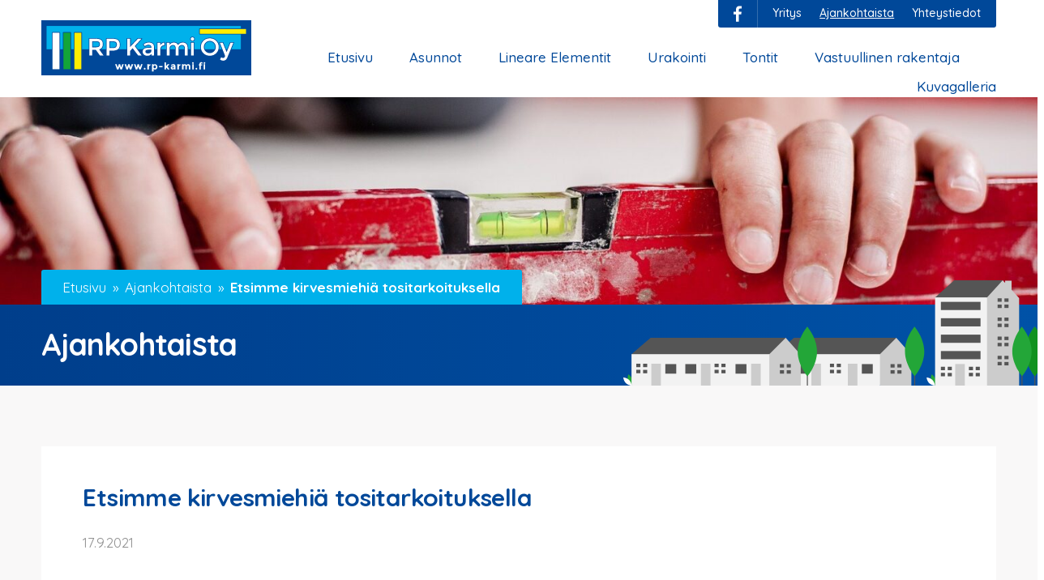

--- FILE ---
content_type: text/html; charset=UTF-8
request_url: https://www.rp-karmi.fi/etsimme-kirvesmiehia-tositarkoituksella/
body_size: 8665
content:
<!doctype html>
<html lang="fi">
<head>
    <meta charset="utf-8">
    <meta http-equiv="X-UA-Compatible" content="IE=edge,chrome=1">
    <meta name="viewport" content="width=device-width, minimum-scale=1.0, user-scalable=no">
    <link rel="preconnect" href="https://fonts.gstatic.com">
    <link href="https://fonts.googleapis.com/css2?family=Quicksand:wght@400;500;700&display=swap" rel="stylesheet">
    <link rel="apple-touch-icon" sizes="57x57" href="https://www.rp-karmi.fi/wp-content/themes/rpkarmi/assets/favicon/apple-icon-57x57.png">
    <link rel="apple-touch-icon" sizes="60x60" href="https://www.rp-karmi.fi/wp-content/themes/rpkarmi/assets/favicon/apple-icon-60x60.png">
    <link rel="apple-touch-icon" sizes="72x72" href="https://www.rp-karmi.fi/wp-content/themes/rpkarmi/assets/favicon/apple-icon-72x72.png">
    <link rel="apple-touch-icon" sizes="76x76" href="https://www.rp-karmi.fi/wp-content/themes/rpkarmi/assets/favicon/apple-icon-76x76.png">
    <link rel="apple-touch-icon" sizes="114x114" href="https://www.rp-karmi.fi/wp-content/themes/rpkarmi/assets/favicon/apple-icon-114x114.png">
    <link rel="apple-touch-icon" sizes="120x120" href="https://www.rp-karmi.fi/wp-content/themes/rpkarmi/assets/favicon/apple-icon-120x120.png">
    <link rel="apple-touch-icon" sizes="144x144" href="https://www.rp-karmi.fi/wp-content/themes/rpkarmi/assets/favicon/apple-icon-144x144.png">
    <link rel="apple-touch-icon" sizes="152x152" href="https://www.rp-karmi.fi/wp-content/themes/rpkarmi/assets/favicon/apple-icon-152x152.png">
    <link rel="apple-touch-icon" sizes="180x180" href="https://www.rp-karmi.fi/wp-content/themes/rpkarmi/assets/favicon/apple-icon-180x180.png">
    <link rel="icon" type="image/png" sizes="192x192"  href="https://www.rp-karmi.fi/wp-content/themes/rpkarmi/assets/favicon/android-icon-192x192.png">
    <link rel="icon" type="image/png" sizes="32x32" href="https://www.rp-karmi.fi/wp-content/themes/rpkarmi/assets/favicon/favicon-32x32.png">
    <link rel="icon" type="image/png" sizes="96x96" href="https://www.rp-karmi.fi/wp-content/themes/rpkarmi/assets/favicon/favicon-96x96.png">
    <link rel="icon" type="image/png" sizes="16x16" href="https://www.rp-karmi.fi/wp-content/themes/rpkarmi/assets/favicon/favicon-16x16.png">
    <link rel="manifest" href="https://www.rp-karmi.fi/wp-content/themes/rpkarmi/assets/favicon/manifest.json">
    <meta name="msapplication-TileColor" content="#ffffff">
    <meta name="msapplication-TileImage" content="https://www.rp-karmi.fi/wp-content/themes/rpkarmi/assets/favicon/ms-icon-144x144.png">
    <meta name="theme-color" content="#ffffff">
    
    <!-- Global site tag (gtag.js) - Google Analytics --> <script async src="https://www.googletagmanager.com/gtag/js?id=UA-171267098-1"></script>
    <script>
        window.dataLayer = window.dataLayer || [];
        function gtag(){dataLayer.push(arguments);}
        gtag('js', new Date());

        gtag('config', 'UA-171267098-1');
    </script>

  <meta name='robots' content='index, follow, max-image-preview:large, max-snippet:-1, max-video-preview:-1' />

	<!-- This site is optimized with the Yoast SEO plugin v26.3 - https://yoast.com/wordpress/plugins/seo/ -->
	<title>Etsimme kirvesmiehiä tositarkoituksella | RP-Karmi</title>
	<meta name="description" content="Etsimme toistaiseksi voimassa olevaan työsuhteeseen 1–2 kirvesmiestä. Lue lisää ja laita hakemus tulemaan!" />
	<link rel="canonical" href="https://www.rp-karmi.fi/etsimme-kirvesmiehia-tositarkoituksella/" />
	<meta property="og:locale" content="fi_FI" />
	<meta property="og:type" content="article" />
	<meta property="og:title" content="Etsimme kirvesmiehiä tositarkoituksella | RP-Karmi" />
	<meta property="og:description" content="Etsimme toistaiseksi voimassa olevaan työsuhteeseen 1–2 kirvesmiestä. Lue lisää ja laita hakemus tulemaan!" />
	<meta property="og:url" content="https://www.rp-karmi.fi/etsimme-kirvesmiehia-tositarkoituksella/" />
	<meta property="og:site_name" content="RP-Karmi" />
	<meta property="article:publisher" content="https://www.facebook.com/RPKarmi/" />
	<meta property="article:published_time" content="2021-09-17T11:07:19+00:00" />
	<meta property="article:modified_time" content="2021-09-17T11:09:04+00:00" />
	<meta property="og:image" content="https://www.rp-karmi.fi/wp-content/uploads/2021/09/Kuvapankkikuva_building-1080599_1920-1.jpg" />
	<meta property="og:image:width" content="1920" />
	<meta property="og:image:height" content="1277" />
	<meta property="og:image:type" content="image/jpeg" />
	<meta name="author" content="Jonna Myllykangas" />
	<meta name="twitter:card" content="summary_large_image" />
	<script type="application/ld+json" class="yoast-schema-graph">{"@context":"https://schema.org","@graph":[{"@type":"Article","@id":"https://www.rp-karmi.fi/etsimme-kirvesmiehia-tositarkoituksella/#article","isPartOf":{"@id":"https://www.rp-karmi.fi/etsimme-kirvesmiehia-tositarkoituksella/"},"author":{"name":"Jonna Myllykangas","@id":"https://www.rp-karmi.fi/#/schema/person/d7e3368efe5d43eaf043214d3151a77e"},"headline":"Etsimme kirvesmiehiä tositarkoituksella","datePublished":"2021-09-17T11:07:19+00:00","dateModified":"2021-09-17T11:09:04+00:00","mainEntityOfPage":{"@id":"https://www.rp-karmi.fi/etsimme-kirvesmiehia-tositarkoituksella/"},"wordCount":143,"publisher":{"@id":"https://www.rp-karmi.fi/#organization"},"image":{"@id":"https://www.rp-karmi.fi/etsimme-kirvesmiehia-tositarkoituksella/#primaryimage"},"thumbnailUrl":"https://www.rp-karmi.fi/wp-content/uploads/2021/09/Kuvapankkikuva_building-1080599_1920-1.jpg","articleSection":["Ajankohtaista"],"inLanguage":"fi"},{"@type":"WebPage","@id":"https://www.rp-karmi.fi/etsimme-kirvesmiehia-tositarkoituksella/","url":"https://www.rp-karmi.fi/etsimme-kirvesmiehia-tositarkoituksella/","name":"Etsimme kirvesmiehiä tositarkoituksella | RP-Karmi","isPartOf":{"@id":"https://www.rp-karmi.fi/#website"},"primaryImageOfPage":{"@id":"https://www.rp-karmi.fi/etsimme-kirvesmiehia-tositarkoituksella/#primaryimage"},"image":{"@id":"https://www.rp-karmi.fi/etsimme-kirvesmiehia-tositarkoituksella/#primaryimage"},"thumbnailUrl":"https://www.rp-karmi.fi/wp-content/uploads/2021/09/Kuvapankkikuva_building-1080599_1920-1.jpg","datePublished":"2021-09-17T11:07:19+00:00","dateModified":"2021-09-17T11:09:04+00:00","description":"Etsimme toistaiseksi voimassa olevaan työsuhteeseen 1–2 kirvesmiestä. Lue lisää ja laita hakemus tulemaan!","breadcrumb":{"@id":"https://www.rp-karmi.fi/etsimme-kirvesmiehia-tositarkoituksella/#breadcrumb"},"inLanguage":"fi","potentialAction":[{"@type":"ReadAction","target":["https://www.rp-karmi.fi/etsimme-kirvesmiehia-tositarkoituksella/"]}]},{"@type":"ImageObject","inLanguage":"fi","@id":"https://www.rp-karmi.fi/etsimme-kirvesmiehia-tositarkoituksella/#primaryimage","url":"https://www.rp-karmi.fi/wp-content/uploads/2021/09/Kuvapankkikuva_building-1080599_1920-1.jpg","contentUrl":"https://www.rp-karmi.fi/wp-content/uploads/2021/09/Kuvapankkikuva_building-1080599_1920-1.jpg","width":1920,"height":1277},{"@type":"BreadcrumbList","@id":"https://www.rp-karmi.fi/etsimme-kirvesmiehia-tositarkoituksella/#breadcrumb","itemListElement":[{"@type":"ListItem","position":1,"name":"Etusivu","item":"https://www.rp-karmi.fi/"},{"@type":"ListItem","position":2,"name":"Etsimme kirvesmiehiä tositarkoituksella"}]},{"@type":"WebSite","@id":"https://www.rp-karmi.fi/#website","url":"https://www.rp-karmi.fi/","name":"RP-Karmi","description":"","publisher":{"@id":"https://www.rp-karmi.fi/#organization"},"potentialAction":[{"@type":"SearchAction","target":{"@type":"EntryPoint","urlTemplate":"https://www.rp-karmi.fi/?s={search_term_string}"},"query-input":{"@type":"PropertyValueSpecification","valueRequired":true,"valueName":"search_term_string"}}],"inLanguage":"fi"},{"@type":"Organization","@id":"https://www.rp-karmi.fi/#organization","name":"Rakennusliike RP-Karmi Oy","url":"https://www.rp-karmi.fi/","logo":{"@type":"ImageObject","inLanguage":"fi","@id":"https://www.rp-karmi.fi/#/schema/logo/image/","url":"https://www.rp-karmi.fi/wp-content/uploads/2021/02/RP-Karmi-logo.png","contentUrl":"https://www.rp-karmi.fi/wp-content/uploads/2021/02/RP-Karmi-logo.png","width":400,"height":105,"caption":"Rakennusliike RP-Karmi Oy"},"image":{"@id":"https://www.rp-karmi.fi/#/schema/logo/image/"},"sameAs":["https://www.facebook.com/RPKarmi/"]},{"@type":"Person","@id":"https://www.rp-karmi.fi/#/schema/person/d7e3368efe5d43eaf043214d3151a77e","name":"Jonna Myllykangas","image":{"@type":"ImageObject","inLanguage":"fi","@id":"https://www.rp-karmi.fi/#/schema/person/image/","url":"https://secure.gravatar.com/avatar/83ba448a5b1a02989ea6364cabac75b3211bf4a6856f134ae412758686e6be2d?s=96&d=mm&r=g","contentUrl":"https://secure.gravatar.com/avatar/83ba448a5b1a02989ea6364cabac75b3211bf4a6856f134ae412758686e6be2d?s=96&d=mm&r=g","caption":"Jonna Myllykangas"}}]}</script>
	<!-- / Yoast SEO plugin. -->


<link rel="alternate" title="oEmbed (JSON)" type="application/json+oembed" href="https://www.rp-karmi.fi/wp-json/oembed/1.0/embed?url=https%3A%2F%2Fwww.rp-karmi.fi%2Fetsimme-kirvesmiehia-tositarkoituksella%2F" />
<link rel="alternate" title="oEmbed (XML)" type="text/xml+oembed" href="https://www.rp-karmi.fi/wp-json/oembed/1.0/embed?url=https%3A%2F%2Fwww.rp-karmi.fi%2Fetsimme-kirvesmiehia-tositarkoituksella%2F&#038;format=xml" />
<style id='wp-img-auto-sizes-contain-inline-css' type='text/css'>
img:is([sizes=auto i],[sizes^="auto," i]){contain-intrinsic-size:3000px 1500px}
/*# sourceURL=wp-img-auto-sizes-contain-inline-css */
</style>
<style id='wp-emoji-styles-inline-css' type='text/css'>

	img.wp-smiley, img.emoji {
		display: inline !important;
		border: none !important;
		box-shadow: none !important;
		height: 1em !important;
		width: 1em !important;
		margin: 0 0.07em !important;
		vertical-align: -0.1em !important;
		background: none !important;
		padding: 0 !important;
	}
/*# sourceURL=wp-emoji-styles-inline-css */
</style>
<style id='wp-block-library-inline-css' type='text/css'>
:root{--wp-block-synced-color:#7a00df;--wp-block-synced-color--rgb:122,0,223;--wp-bound-block-color:var(--wp-block-synced-color);--wp-editor-canvas-background:#ddd;--wp-admin-theme-color:#007cba;--wp-admin-theme-color--rgb:0,124,186;--wp-admin-theme-color-darker-10:#006ba1;--wp-admin-theme-color-darker-10--rgb:0,107,160.5;--wp-admin-theme-color-darker-20:#005a87;--wp-admin-theme-color-darker-20--rgb:0,90,135;--wp-admin-border-width-focus:2px}@media (min-resolution:192dpi){:root{--wp-admin-border-width-focus:1.5px}}.wp-element-button{cursor:pointer}:root .has-very-light-gray-background-color{background-color:#eee}:root .has-very-dark-gray-background-color{background-color:#313131}:root .has-very-light-gray-color{color:#eee}:root .has-very-dark-gray-color{color:#313131}:root .has-vivid-green-cyan-to-vivid-cyan-blue-gradient-background{background:linear-gradient(135deg,#00d084,#0693e3)}:root .has-purple-crush-gradient-background{background:linear-gradient(135deg,#34e2e4,#4721fb 50%,#ab1dfe)}:root .has-hazy-dawn-gradient-background{background:linear-gradient(135deg,#faaca8,#dad0ec)}:root .has-subdued-olive-gradient-background{background:linear-gradient(135deg,#fafae1,#67a671)}:root .has-atomic-cream-gradient-background{background:linear-gradient(135deg,#fdd79a,#004a59)}:root .has-nightshade-gradient-background{background:linear-gradient(135deg,#330968,#31cdcf)}:root .has-midnight-gradient-background{background:linear-gradient(135deg,#020381,#2874fc)}:root{--wp--preset--font-size--normal:16px;--wp--preset--font-size--huge:42px}.has-regular-font-size{font-size:1em}.has-larger-font-size{font-size:2.625em}.has-normal-font-size{font-size:var(--wp--preset--font-size--normal)}.has-huge-font-size{font-size:var(--wp--preset--font-size--huge)}.has-text-align-center{text-align:center}.has-text-align-left{text-align:left}.has-text-align-right{text-align:right}.has-fit-text{white-space:nowrap!important}#end-resizable-editor-section{display:none}.aligncenter{clear:both}.items-justified-left{justify-content:flex-start}.items-justified-center{justify-content:center}.items-justified-right{justify-content:flex-end}.items-justified-space-between{justify-content:space-between}.screen-reader-text{border:0;clip-path:inset(50%);height:1px;margin:-1px;overflow:hidden;padding:0;position:absolute;width:1px;word-wrap:normal!important}.screen-reader-text:focus{background-color:#ddd;clip-path:none;color:#444;display:block;font-size:1em;height:auto;left:5px;line-height:normal;padding:15px 23px 14px;text-decoration:none;top:5px;width:auto;z-index:100000}html :where(.has-border-color){border-style:solid}html :where([style*=border-top-color]){border-top-style:solid}html :where([style*=border-right-color]){border-right-style:solid}html :where([style*=border-bottom-color]){border-bottom-style:solid}html :where([style*=border-left-color]){border-left-style:solid}html :where([style*=border-width]){border-style:solid}html :where([style*=border-top-width]){border-top-style:solid}html :where([style*=border-right-width]){border-right-style:solid}html :where([style*=border-bottom-width]){border-bottom-style:solid}html :where([style*=border-left-width]){border-left-style:solid}html :where(img[class*=wp-image-]){height:auto;max-width:100%}:where(figure){margin:0 0 1em}html :where(.is-position-sticky){--wp-admin--admin-bar--position-offset:var(--wp-admin--admin-bar--height,0px)}@media screen and (max-width:600px){html :where(.is-position-sticky){--wp-admin--admin-bar--position-offset:0px}}

/*# sourceURL=wp-block-library-inline-css */
</style><style id='global-styles-inline-css' type='text/css'>
:root{--wp--preset--aspect-ratio--square: 1;--wp--preset--aspect-ratio--4-3: 4/3;--wp--preset--aspect-ratio--3-4: 3/4;--wp--preset--aspect-ratio--3-2: 3/2;--wp--preset--aspect-ratio--2-3: 2/3;--wp--preset--aspect-ratio--16-9: 16/9;--wp--preset--aspect-ratio--9-16: 9/16;--wp--preset--color--black: #000000;--wp--preset--color--cyan-bluish-gray: #abb8c3;--wp--preset--color--white: #ffffff;--wp--preset--color--pale-pink: #f78da7;--wp--preset--color--vivid-red: #cf2e2e;--wp--preset--color--luminous-vivid-orange: #ff6900;--wp--preset--color--luminous-vivid-amber: #fcb900;--wp--preset--color--light-green-cyan: #7bdcb5;--wp--preset--color--vivid-green-cyan: #00d084;--wp--preset--color--pale-cyan-blue: #8ed1fc;--wp--preset--color--vivid-cyan-blue: #0693e3;--wp--preset--color--vivid-purple: #9b51e0;--wp--preset--gradient--vivid-cyan-blue-to-vivid-purple: linear-gradient(135deg,rgb(6,147,227) 0%,rgb(155,81,224) 100%);--wp--preset--gradient--light-green-cyan-to-vivid-green-cyan: linear-gradient(135deg,rgb(122,220,180) 0%,rgb(0,208,130) 100%);--wp--preset--gradient--luminous-vivid-amber-to-luminous-vivid-orange: linear-gradient(135deg,rgb(252,185,0) 0%,rgb(255,105,0) 100%);--wp--preset--gradient--luminous-vivid-orange-to-vivid-red: linear-gradient(135deg,rgb(255,105,0) 0%,rgb(207,46,46) 100%);--wp--preset--gradient--very-light-gray-to-cyan-bluish-gray: linear-gradient(135deg,rgb(238,238,238) 0%,rgb(169,184,195) 100%);--wp--preset--gradient--cool-to-warm-spectrum: linear-gradient(135deg,rgb(74,234,220) 0%,rgb(151,120,209) 20%,rgb(207,42,186) 40%,rgb(238,44,130) 60%,rgb(251,105,98) 80%,rgb(254,248,76) 100%);--wp--preset--gradient--blush-light-purple: linear-gradient(135deg,rgb(255,206,236) 0%,rgb(152,150,240) 100%);--wp--preset--gradient--blush-bordeaux: linear-gradient(135deg,rgb(254,205,165) 0%,rgb(254,45,45) 50%,rgb(107,0,62) 100%);--wp--preset--gradient--luminous-dusk: linear-gradient(135deg,rgb(255,203,112) 0%,rgb(199,81,192) 50%,rgb(65,88,208) 100%);--wp--preset--gradient--pale-ocean: linear-gradient(135deg,rgb(255,245,203) 0%,rgb(182,227,212) 50%,rgb(51,167,181) 100%);--wp--preset--gradient--electric-grass: linear-gradient(135deg,rgb(202,248,128) 0%,rgb(113,206,126) 100%);--wp--preset--gradient--midnight: linear-gradient(135deg,rgb(2,3,129) 0%,rgb(40,116,252) 100%);--wp--preset--font-size--small: 13px;--wp--preset--font-size--medium: 20px;--wp--preset--font-size--large: 36px;--wp--preset--font-size--x-large: 42px;--wp--preset--spacing--20: 0.44rem;--wp--preset--spacing--30: 0.67rem;--wp--preset--spacing--40: 1rem;--wp--preset--spacing--50: 1.5rem;--wp--preset--spacing--60: 2.25rem;--wp--preset--spacing--70: 3.38rem;--wp--preset--spacing--80: 5.06rem;--wp--preset--shadow--natural: 6px 6px 9px rgba(0, 0, 0, 0.2);--wp--preset--shadow--deep: 12px 12px 50px rgba(0, 0, 0, 0.4);--wp--preset--shadow--sharp: 6px 6px 0px rgba(0, 0, 0, 0.2);--wp--preset--shadow--outlined: 6px 6px 0px -3px rgb(255, 255, 255), 6px 6px rgb(0, 0, 0);--wp--preset--shadow--crisp: 6px 6px 0px rgb(0, 0, 0);}:where(.is-layout-flex){gap: 0.5em;}:where(.is-layout-grid){gap: 0.5em;}body .is-layout-flex{display: flex;}.is-layout-flex{flex-wrap: wrap;align-items: center;}.is-layout-flex > :is(*, div){margin: 0;}body .is-layout-grid{display: grid;}.is-layout-grid > :is(*, div){margin: 0;}:where(.wp-block-columns.is-layout-flex){gap: 2em;}:where(.wp-block-columns.is-layout-grid){gap: 2em;}:where(.wp-block-post-template.is-layout-flex){gap: 1.25em;}:where(.wp-block-post-template.is-layout-grid){gap: 1.25em;}.has-black-color{color: var(--wp--preset--color--black) !important;}.has-cyan-bluish-gray-color{color: var(--wp--preset--color--cyan-bluish-gray) !important;}.has-white-color{color: var(--wp--preset--color--white) !important;}.has-pale-pink-color{color: var(--wp--preset--color--pale-pink) !important;}.has-vivid-red-color{color: var(--wp--preset--color--vivid-red) !important;}.has-luminous-vivid-orange-color{color: var(--wp--preset--color--luminous-vivid-orange) !important;}.has-luminous-vivid-amber-color{color: var(--wp--preset--color--luminous-vivid-amber) !important;}.has-light-green-cyan-color{color: var(--wp--preset--color--light-green-cyan) !important;}.has-vivid-green-cyan-color{color: var(--wp--preset--color--vivid-green-cyan) !important;}.has-pale-cyan-blue-color{color: var(--wp--preset--color--pale-cyan-blue) !important;}.has-vivid-cyan-blue-color{color: var(--wp--preset--color--vivid-cyan-blue) !important;}.has-vivid-purple-color{color: var(--wp--preset--color--vivid-purple) !important;}.has-black-background-color{background-color: var(--wp--preset--color--black) !important;}.has-cyan-bluish-gray-background-color{background-color: var(--wp--preset--color--cyan-bluish-gray) !important;}.has-white-background-color{background-color: var(--wp--preset--color--white) !important;}.has-pale-pink-background-color{background-color: var(--wp--preset--color--pale-pink) !important;}.has-vivid-red-background-color{background-color: var(--wp--preset--color--vivid-red) !important;}.has-luminous-vivid-orange-background-color{background-color: var(--wp--preset--color--luminous-vivid-orange) !important;}.has-luminous-vivid-amber-background-color{background-color: var(--wp--preset--color--luminous-vivid-amber) !important;}.has-light-green-cyan-background-color{background-color: var(--wp--preset--color--light-green-cyan) !important;}.has-vivid-green-cyan-background-color{background-color: var(--wp--preset--color--vivid-green-cyan) !important;}.has-pale-cyan-blue-background-color{background-color: var(--wp--preset--color--pale-cyan-blue) !important;}.has-vivid-cyan-blue-background-color{background-color: var(--wp--preset--color--vivid-cyan-blue) !important;}.has-vivid-purple-background-color{background-color: var(--wp--preset--color--vivid-purple) !important;}.has-black-border-color{border-color: var(--wp--preset--color--black) !important;}.has-cyan-bluish-gray-border-color{border-color: var(--wp--preset--color--cyan-bluish-gray) !important;}.has-white-border-color{border-color: var(--wp--preset--color--white) !important;}.has-pale-pink-border-color{border-color: var(--wp--preset--color--pale-pink) !important;}.has-vivid-red-border-color{border-color: var(--wp--preset--color--vivid-red) !important;}.has-luminous-vivid-orange-border-color{border-color: var(--wp--preset--color--luminous-vivid-orange) !important;}.has-luminous-vivid-amber-border-color{border-color: var(--wp--preset--color--luminous-vivid-amber) !important;}.has-light-green-cyan-border-color{border-color: var(--wp--preset--color--light-green-cyan) !important;}.has-vivid-green-cyan-border-color{border-color: var(--wp--preset--color--vivid-green-cyan) !important;}.has-pale-cyan-blue-border-color{border-color: var(--wp--preset--color--pale-cyan-blue) !important;}.has-vivid-cyan-blue-border-color{border-color: var(--wp--preset--color--vivid-cyan-blue) !important;}.has-vivid-purple-border-color{border-color: var(--wp--preset--color--vivid-purple) !important;}.has-vivid-cyan-blue-to-vivid-purple-gradient-background{background: var(--wp--preset--gradient--vivid-cyan-blue-to-vivid-purple) !important;}.has-light-green-cyan-to-vivid-green-cyan-gradient-background{background: var(--wp--preset--gradient--light-green-cyan-to-vivid-green-cyan) !important;}.has-luminous-vivid-amber-to-luminous-vivid-orange-gradient-background{background: var(--wp--preset--gradient--luminous-vivid-amber-to-luminous-vivid-orange) !important;}.has-luminous-vivid-orange-to-vivid-red-gradient-background{background: var(--wp--preset--gradient--luminous-vivid-orange-to-vivid-red) !important;}.has-very-light-gray-to-cyan-bluish-gray-gradient-background{background: var(--wp--preset--gradient--very-light-gray-to-cyan-bluish-gray) !important;}.has-cool-to-warm-spectrum-gradient-background{background: var(--wp--preset--gradient--cool-to-warm-spectrum) !important;}.has-blush-light-purple-gradient-background{background: var(--wp--preset--gradient--blush-light-purple) !important;}.has-blush-bordeaux-gradient-background{background: var(--wp--preset--gradient--blush-bordeaux) !important;}.has-luminous-dusk-gradient-background{background: var(--wp--preset--gradient--luminous-dusk) !important;}.has-pale-ocean-gradient-background{background: var(--wp--preset--gradient--pale-ocean) !important;}.has-electric-grass-gradient-background{background: var(--wp--preset--gradient--electric-grass) !important;}.has-midnight-gradient-background{background: var(--wp--preset--gradient--midnight) !important;}.has-small-font-size{font-size: var(--wp--preset--font-size--small) !important;}.has-medium-font-size{font-size: var(--wp--preset--font-size--medium) !important;}.has-large-font-size{font-size: var(--wp--preset--font-size--large) !important;}.has-x-large-font-size{font-size: var(--wp--preset--font-size--x-large) !important;}
/*# sourceURL=global-styles-inline-css */
</style>

<style id='classic-theme-styles-inline-css' type='text/css'>
/*! This file is auto-generated */
.wp-block-button__link{color:#fff;background-color:#32373c;border-radius:9999px;box-shadow:none;text-decoration:none;padding:calc(.667em + 2px) calc(1.333em + 2px);font-size:1.125em}.wp-block-file__button{background:#32373c;color:#fff;text-decoration:none}
/*# sourceURL=/wp-includes/css/classic-themes.min.css */
</style>
<link rel='stylesheet' id='glightbox-css' href='https://www.rp-karmi.fi/wp-content/themes/rpkarmi/css/glightbox.min.css?ver=283d866a15ef69b800bc696143e71c8e' type='text/css' media='all' />
<link rel='stylesheet' id='style-css' href='https://www.rp-karmi.fi/wp-content/themes/rpkarmi/style.css?ver=283d866a15ef69b800bc696143e71c8e' type='text/css' media='all' />
<script type="text/javascript" src="https://www.rp-karmi.fi/wp-content/themes/rpkarmi/js/glightbox.min.js?ver=283d866a15ef69b800bc696143e71c8e" id="glightbox-js"></script>
<link rel="https://api.w.org/" href="https://www.rp-karmi.fi/wp-json/" /><link rel="alternate" title="JSON" type="application/json" href="https://www.rp-karmi.fi/wp-json/wp/v2/posts/4397" /><link rel="EditURI" type="application/rsd+xml" title="RSD" href="https://www.rp-karmi.fi/xmlrpc.php?rsd" />

<link rel='shortlink' href='https://www.rp-karmi.fi/?p=4397' />
</head>
<body class="wp-singular post-template-default single single-post postid-4397 single-format-standard wp-theme-rpkarmi">
    <header>
        <div class="header-wrap">
        <h1 class="site-logo"><a href="https://www.rp-karmi.fi">RP-Karmi</a></h1>
            <div class="header-menus">
                <nav id="top-menu">
                    <ul class="some"><li class="facebook"><a href="https://www.facebook.com/RPKarmi/" target="_blank">facebook</a></li></ul>                    <ul id="menu-ylavalikko" class="menu"><li id="menu-item-36" class="menu-item menu-item-type-post_type menu-item-object-page menu-item-36"><a href="https://www.rp-karmi.fi/yritys/">Yritys</a></li>
<li id="menu-item-38" class="menu-item menu-item-type-taxonomy menu-item-object-category current-post-ancestor current-menu-parent current-post-parent menu-item-38 current-menu-item active"><a href="https://www.rp-karmi.fi/ajankohtaista/">Ajankohtaista</a></li>
<li id="menu-item-4871" class="menu-item menu-item-type-post_type menu-item-object-page menu-item-4871"><a href="https://www.rp-karmi.fi/yhteystiedot/">Yhteystiedot</a></li>
</ul>                </nav>
                <nav id="main-menu">
                    <ul id="menu-paavalikko" class="menu"><li id="menu-item-27" class="menu-item menu-item-type-post_type menu-item-object-page menu-item-home menu-item-27"><a href="https://www.rp-karmi.fi/">Etusivu</a></li>
<li id="menu-item-87" class="menu-item menu-item-type-post_type menu-item-object-page menu-item-87"><a href="https://www.rp-karmi.fi/asunnot/">Asunnot</a></li>
<li id="menu-item-5166" class="menu-item menu-item-type-post_type menu-item-object-page menu-item-5166"><a href="https://www.rp-karmi.fi/lineare-elementit/">Lineare Elementit</a></li>
<li id="menu-item-4765" class="menu-item menu-item-type-post_type menu-item-object-page menu-item-4765"><a href="https://www.rp-karmi.fi/urakointi/">Urakointi</a></li>
<li id="menu-item-5111" class="menu-item menu-item-type-post_type menu-item-object-page menu-item-5111"><a href="https://www.rp-karmi.fi/etusivu/tontit/">Tontit</a></li>
<li id="menu-item-4885" class="menu-item menu-item-type-post_type menu-item-object-page menu-item-4885"><a href="https://www.rp-karmi.fi/vastuullinen-rakentaja/">Vastuullinen rakentaja</a></li>
<li id="menu-item-32" class="menu-item menu-item-type-post_type menu-item-object-page menu-item-32"><a href="https://www.rp-karmi.fi/kuvagalleria/">Kuvagalleria</a></li>
</ul>                </nav>
            </div>
            <nav id="mobile-menu">
                <div id="mobile-menu-toggle"><div class="hamburger"></div></div>
                <div id="mobile-menu-content">
                    <ul id="menu-paavalikko-1" class="menu"><li class="menu-item menu-item-type-post_type menu-item-object-page menu-item-home menu-item-27"><a href="https://www.rp-karmi.fi/">Etusivu</a></li>
<li class="menu-item menu-item-type-post_type menu-item-object-page menu-item-87"><a href="https://www.rp-karmi.fi/asunnot/">Asunnot</a></li>
<li class="menu-item menu-item-type-post_type menu-item-object-page menu-item-5166"><a href="https://www.rp-karmi.fi/lineare-elementit/">Lineare Elementit</a></li>
<li class="menu-item menu-item-type-post_type menu-item-object-page menu-item-4765"><a href="https://www.rp-karmi.fi/urakointi/">Urakointi</a></li>
<li class="menu-item menu-item-type-post_type menu-item-object-page menu-item-5111"><a href="https://www.rp-karmi.fi/etusivu/tontit/">Tontit</a></li>
<li class="menu-item menu-item-type-post_type menu-item-object-page menu-item-4885"><a href="https://www.rp-karmi.fi/vastuullinen-rakentaja/">Vastuullinen rakentaja</a></li>
<li class="menu-item menu-item-type-post_type menu-item-object-page menu-item-32"><a href="https://www.rp-karmi.fi/kuvagalleria/">Kuvagalleria</a></li>
</ul>                    <ul id="menu-ylavalikko-1" class="menu"><li class="menu-item menu-item-type-post_type menu-item-object-page menu-item-36"><a href="https://www.rp-karmi.fi/yritys/">Yritys</a></li>
<li class="menu-item menu-item-type-taxonomy menu-item-object-category current-post-ancestor current-menu-parent current-post-parent menu-item-38 current-menu-item active"><a href="https://www.rp-karmi.fi/ajankohtaista/">Ajankohtaista</a></li>
<li class="menu-item menu-item-type-post_type menu-item-object-page menu-item-4871"><a href="https://www.rp-karmi.fi/yhteystiedot/">Yhteystiedot</a></li>
</ul>                </div>
            </nav>
        </div>
    </header>
    <main>    <section id="hero">
        <div class="bg"><img width="1920" height="1277" src="https://www.rp-karmi.fi/wp-content/uploads/2021/09/Kuvapankkikuva_building-1080599_1920-1.jpg" class="attachment-post-thumbnail size-post-thumbnail wp-post-image" alt="" decoding="async" fetchpriority="high" srcset="https://www.rp-karmi.fi/wp-content/uploads/2021/09/Kuvapankkikuva_building-1080599_1920-1.jpg 1920w, https://www.rp-karmi.fi/wp-content/uploads/2021/09/Kuvapankkikuva_building-1080599_1920-1-300x200.jpg 300w, https://www.rp-karmi.fi/wp-content/uploads/2021/09/Kuvapankkikuva_building-1080599_1920-1-1024x681.jpg 1024w, https://www.rp-karmi.fi/wp-content/uploads/2021/09/Kuvapankkikuva_building-1080599_1920-1-768x511.jpg 768w, https://www.rp-karmi.fi/wp-content/uploads/2021/09/Kuvapankkikuva_building-1080599_1920-1-1536x1022.jpg 1536w" sizes="(max-width: 1920px) 100vw, 1920px" /></div>
        <div class="wrap">
            <nav id="breadcrumbs"><ul><li><a href="https://www.rp-karmi.fi">Etusivu</a></li><li><a href="https://www.rp-karmi.fi/ajankohtaista/">Ajankohtaista</a><li><a href="https://www.rp-karmi.fi/etsimme-kirvesmiehia-tositarkoituksella/">Etsimme kirvesmiehiä tositarkoituksella</a></li></ul></nav>
        </div>
    </section>
    <section id="page-title">
        <div class="wrap">
            <h1>Ajankohtaista</h1>
            <div class="buildings"></div>
        </div>
    </section>
    <section id="page-content">
        <div class="wrap">
            <div class="page-content-container">
                <h2>Etsimme kirvesmiehiä tositarkoituksella</h2>
                <p class="date">17.9.2021</p>
                <p><strong>RP-Karmi Oy on kolmekymppinen, noin 25 henkilöä työllistävä kuopiolainen rakennusalan yritys. Etsimme toistaiseksi voimassa olevaan työsuhteeseen 1–2 kirvesmiestä.</strong></p>
<p>Tehtävänäsi ovat kirvesmiehen työt uudisrakennuskohteissamme. Rakentamisen huolellisuus ja työn laadukkuus ovat meillä RP-Karmissa kunnia-asioita, ja näitä edellytämme myös sinulta.</p>
<p>Onnistut tehtävässäsi, jos olet motivoitunut, oma-aloitteinen ja joustava. Pitkää alan työkokemusta enemmän arvostamme monitaitoisuutta ja rivakkaa tekemisen meininkiä. Koulutukseltasi voit olla esimerkiksi kirvesmies.</p>
<p>Tarjoamme sinulle vakaan ja kehitysmyönteisen työpaikan sekä mukavan työporukan, jossa sinulla on mahdollisuus kehittää ammattiosaamistasi. Työ alkaa joustavasti sopimuksen mukaan.</p>
<p>Voisiko RP-Karmi olla oikea työpaikka sinulle? Jos kiinnostuit, laitathan hakemuksesi palkkatoivomuksineen meille sähköpostitse osoitteeseen <a href="mailto:hannu.haaranen@rp-karmi.fi">hannu.haaranen@rp-karmi.fi</a></p>
<p>Paikat täytetään heti sopivien henkilöiden löydyttyä.</p>
<p><strong>Lisätietoja tehtävästä:</strong><br />
Hannu Haaranen, <a href="mailto:hannu.haaranen@rp-karmi.fi">hannu.haaranen@rp-karmi.fi</a> puh. 040 163 1517</p>
            </div>
        </div>
    </section>
    </main>
    <footer>
        <div class="wrap">
            <div id="footer-contact"><h2>RP-Karmi Oy</h2>
<p>Valssarintie 2, 70900 Toivala<br />
<a href="mailto:info@rp-karmi.fi">info@rp-karmi.fi</a></p>
<a class="button" href="https://www.rp-karmi.fi/yhteystiedot" target="">Yhteystiedot</a>
<p>&nbsp;</p>
</div>
            <div id="footer-posts">
                <h2>Ajankohtaista</h2>
                <ul><li><a href="https://www.rp-karmi.fi/tuomas-tirkkonen-elementtitehtaan-tyonjohtaja-rakentaa-tulevaisuutta-kuopiossa/"><span class="title">Tuomas Tirkkonen – elementtitehtaan työnjohtaja rakentaa tulevaisuutta Kuopiossa</span><span class="date">1.1.2026</span></a></li><li><a href="https://www.rp-karmi.fi/antti-ilanne-johtaa-tyomaata-ja-tiimiaan-varmalla-otteella/"><span class="title">Antti Ilanne johtaa työmaata ja tiimiään varmalla otteella</span><span class="date">23.11.2025</span></a></li><li><a href="https://www.rp-karmi.fi/vahva-savolainen-osaaja-mestarinkadun-hallihankkeen-vetajaksi/"><span class="title">Vahva savolainen osaaja Mestarinkadun hallihankkeen vetäjäksi</span><span class="date">14.11.2025</span></a></li></ul>            </div>
        </div>
        <div id="footer-copyright">
            <div class="wrap">
                <div class="copyright">&copy; RP-Karmi Oy 2026&nbsp;&nbsp;|&nbsp;&nbsp;<a href="https://www.rp-karmi.fi/tietosuojaseloste/">Tietosuojaseloste</a></div>
                <div class="design">Design: <a href="https://www.rikujokinen.com" target="_blank">rikujokinen.com</a> + <a href="https://www.ritmos.fi" target="_blank">Ritmos Oy</a></div>
            </div>
        </div>
    </footer>
    <script type="speculationrules">
{"prefetch":[{"source":"document","where":{"and":[{"href_matches":"/*"},{"not":{"href_matches":["/wp-*.php","/wp-admin/*","/wp-content/uploads/*","/wp-content/*","/wp-content/plugins/*","/wp-content/themes/rpkarmi/*","/*\\?(.+)"]}},{"not":{"selector_matches":"a[rel~=\"nofollow\"]"}},{"not":{"selector_matches":".no-prefetch, .no-prefetch a"}}]},"eagerness":"conservative"}]}
</script>
<script type="text/javascript" src="https://www.rp-karmi.fi/wp-content/themes/rpkarmi/script.js?ver=283d866a15ef69b800bc696143e71c8e" id="script-js"></script>
<script id="wp-emoji-settings" type="application/json">
{"baseUrl":"https://s.w.org/images/core/emoji/17.0.2/72x72/","ext":".png","svgUrl":"https://s.w.org/images/core/emoji/17.0.2/svg/","svgExt":".svg","source":{"concatemoji":"https://www.rp-karmi.fi/wp-includes/js/wp-emoji-release.min.js?ver=283d866a15ef69b800bc696143e71c8e"}}
</script>
<script type="module">
/* <![CDATA[ */
/*! This file is auto-generated */
const a=JSON.parse(document.getElementById("wp-emoji-settings").textContent),o=(window._wpemojiSettings=a,"wpEmojiSettingsSupports"),s=["flag","emoji"];function i(e){try{var t={supportTests:e,timestamp:(new Date).valueOf()};sessionStorage.setItem(o,JSON.stringify(t))}catch(e){}}function c(e,t,n){e.clearRect(0,0,e.canvas.width,e.canvas.height),e.fillText(t,0,0);t=new Uint32Array(e.getImageData(0,0,e.canvas.width,e.canvas.height).data);e.clearRect(0,0,e.canvas.width,e.canvas.height),e.fillText(n,0,0);const a=new Uint32Array(e.getImageData(0,0,e.canvas.width,e.canvas.height).data);return t.every((e,t)=>e===a[t])}function p(e,t){e.clearRect(0,0,e.canvas.width,e.canvas.height),e.fillText(t,0,0);var n=e.getImageData(16,16,1,1);for(let e=0;e<n.data.length;e++)if(0!==n.data[e])return!1;return!0}function u(e,t,n,a){switch(t){case"flag":return n(e,"\ud83c\udff3\ufe0f\u200d\u26a7\ufe0f","\ud83c\udff3\ufe0f\u200b\u26a7\ufe0f")?!1:!n(e,"\ud83c\udde8\ud83c\uddf6","\ud83c\udde8\u200b\ud83c\uddf6")&&!n(e,"\ud83c\udff4\udb40\udc67\udb40\udc62\udb40\udc65\udb40\udc6e\udb40\udc67\udb40\udc7f","\ud83c\udff4\u200b\udb40\udc67\u200b\udb40\udc62\u200b\udb40\udc65\u200b\udb40\udc6e\u200b\udb40\udc67\u200b\udb40\udc7f");case"emoji":return!a(e,"\ud83e\u1fac8")}return!1}function f(e,t,n,a){let r;const o=(r="undefined"!=typeof WorkerGlobalScope&&self instanceof WorkerGlobalScope?new OffscreenCanvas(300,150):document.createElement("canvas")).getContext("2d",{willReadFrequently:!0}),s=(o.textBaseline="top",o.font="600 32px Arial",{});return e.forEach(e=>{s[e]=t(o,e,n,a)}),s}function r(e){var t=document.createElement("script");t.src=e,t.defer=!0,document.head.appendChild(t)}a.supports={everything:!0,everythingExceptFlag:!0},new Promise(t=>{let n=function(){try{var e=JSON.parse(sessionStorage.getItem(o));if("object"==typeof e&&"number"==typeof e.timestamp&&(new Date).valueOf()<e.timestamp+604800&&"object"==typeof e.supportTests)return e.supportTests}catch(e){}return null}();if(!n){if("undefined"!=typeof Worker&&"undefined"!=typeof OffscreenCanvas&&"undefined"!=typeof URL&&URL.createObjectURL&&"undefined"!=typeof Blob)try{var e="postMessage("+f.toString()+"("+[JSON.stringify(s),u.toString(),c.toString(),p.toString()].join(",")+"));",a=new Blob([e],{type:"text/javascript"});const r=new Worker(URL.createObjectURL(a),{name:"wpTestEmojiSupports"});return void(r.onmessage=e=>{i(n=e.data),r.terminate(),t(n)})}catch(e){}i(n=f(s,u,c,p))}t(n)}).then(e=>{for(const n in e)a.supports[n]=e[n],a.supports.everything=a.supports.everything&&a.supports[n],"flag"!==n&&(a.supports.everythingExceptFlag=a.supports.everythingExceptFlag&&a.supports[n]);var t;a.supports.everythingExceptFlag=a.supports.everythingExceptFlag&&!a.supports.flag,a.supports.everything||((t=a.source||{}).concatemoji?r(t.concatemoji):t.wpemoji&&t.twemoji&&(r(t.twemoji),r(t.wpemoji)))});
//# sourceURL=https://www.rp-karmi.fi/wp-includes/js/wp-emoji-loader.min.js
/* ]]> */
</script>
</body>
</html>

--- FILE ---
content_type: text/css
request_url: https://www.rp-karmi.fi/wp-content/themes/rpkarmi/style.css?ver=283d866a15ef69b800bc696143e71c8e
body_size: 7244
content:
/* 
Theme Name: RP-Karmi Oy
Theme URI: https://www.rp-karmi.fi
Description: RP-Karmi Oy 2021
Version: 1.0
Author: Riku Jokinen
Author URI: https://www.rikujokinen.com/
*/
/* Reset */
html, body, div, h1, h2, h3, h4, h5, h6, ul, ol, dl, li, dt, dd, p, blockquote, pre, form, fieldset, table, th, td {
  margin: 0;
  padding: 0;
}

img {
  border: 0;
  display: block;
}

ol, ul, dl {
  list-style: none;
}

article, aside, canvas, details, figcaption, figure, footer, header, hgroup, menu, nav, section, summary, mark, time {
  display: block;
}

table {
  border-spacing: 0;
  border-collapse: collapse;
}

input, select, textarea {
  appearance: none;
  border-radius: 0;
  font-family: "Quicksand", sans-serif;
}

* {
  -webkit-tap-highlight-color: rgba(0, 0, 0, 0);
}

*, *:before, *:after {
  box-sizing: border-box;
}

/* Global */
body, html {
  height: 100%;
  font-size: 16px;
  -webkit-font-smoothing: antialiased;
  -moz-osx-font-smoothing: grayscale;
  font-family: "Quicksand", sans-serif;
  color: #000;
  font-weight: 400;
}

body.no-scroll {
  height: 100vh;
  overflow: hidden;
}

h1, h2, h3 {
  font-weight: 700;
  letter-spacing: -.02em;
  color: #004899;
}

h1 {
  font-size: 2.5rem;
  line-height: 3rem;
  margin-bottom: 2.25rem;
}

h2 {
  font-size: 2rem;
  line-height: 2.5rem;
  margin-bottom: 1.5rem;
}

h3 {
  font-size: 1.5rem;
  line-height: 2rem;
  margin-bottom: 1.5rem;
}

p,
ol,
ul {
  font-size: 1.125rem;
  line-height: 2rem;
  margin-bottom: 1.75rem;
}

ol,
ul {
  margin-left: 1.25rem;
}

ol li {
  list-style-type: decimal;
}

ul li {
  list-style-type: disc;
}

a {
  color: #00b1eb;
  text-decoration: none;
  font-weight: 700;
}

a:hover {
  text-decoration: underline;
}

b, strong {
  font-weight: 700;
}

.date {
  color: #8f8f8f;
}

/* Buttons */
.button,
#hero .content a,
#apartment-listing .text-content a,
.nosto-items .item .text .link a,
.cards-content .card-items a {
  display: inline-block;
  background: #00b1eb;
  color: #fff;
  font-weight: 500;
  padding: .75em 3em;
  border-radius: 10rem;
  font-size: clamp(1rem, 1vw + 0.25rem, 1.125rem);
  line-height: 1.5rem;
  text-decoration: none;
  border: solid 2px #00b1eb;
  transition-duration: .2s;
  outline: none;
}

.button:hover, .button:focus,
#hero .content a:hover,
#hero .content a:focus,
#apartment-listing .text-content a:hover,
#apartment-listing .text-content a:focus,
.nosto-items .item .text .link a:hover,
.nosto-items .item .text .link a:focus,
.cards-content .card-items a:hover,
.cards-content .card-items a:focus {
  color: #00b1eb;
  background: transparent;
  text-decoration: none;
}

#hero .content a {
  font-size: 1.25rem;
  padding: 1rem 3rem;
}

footer .button:hover,
footer .button:focus {
  border-color: #fff;
  color: #fff !important;
  text-decoration: none;
}

/* Header */
header {
  position: relative;
  background: #fff;
  height: 120px;
}

header .header-wrap {
  position: relative;
  display: flex;
  justify-content: space-between;
  margin: 0 4%;
}

header .header-wrap .site-logo {
  position: relative;
  top: 25px;
  left: 0;
  width: 260px;
  height: 69px;
  text-indent: -9999px;
  overflow: hidden;
  text-align: left;
}

header .header-wrap .site-logo a {
  position: absolute;
  display: block;
  top: 0;
  left: 0;
  width: 100%;
  height: 100%;
  background-image: url(assets/images/rp-karmi-logo.svg);
  background-repeat: no-repeat;
  background-size: 100%;
}

header .header-wrap .header-menus {
  text-align: right;
}

/* Menus */
#top-menu {
  display: inline-block;
  vertical-align: top;
  background: #004899;
  border-bottom-left-radius: 3px;
  border-bottom-right-radius: 3px;
  font-size: 0;
}

#top-menu ul {
  margin: 0;
  padding: .125rem 1.25rem;
  display: inline-block;
  vertical-align: top;
  border-right: solid 1px #336dad;
}

#top-menu ul li {
  display: inline-block;
  vertical-align: top;
  list-style-type: none;
  margin-right: 1.125rem;
}

#top-menu ul li a {
  display: block;
  color: #fff;
  text-decoration: none;
  font-size: .9375rem;
  line-height: 1.875rem;
  font-weight: 500;
  outline: none;
}

#top-menu ul li.current-menu-item,
#top-menu ul li a:hover,
#top-menu ul li a:focus {
  text-decoration: underline;
}

#top-menu ul li:last-child {
  margin-right: 0;
}

#top-menu ul.some li {
  position: relative;
  height: 20px;
  top: 5px;
}

#top-menu ul.some li a {
  position: absolute;
  display: block;
  top: 0;
  left: 0;
  width: 100%;
  height: 100%;
  text-indent: -9999px;
  overflow: hidden;
  text-align: left;
  background-size: 100% 100%;
  background-position: center;
}

#top-menu ul.some li.facebook {
  width: 10px;
}

#top-menu ul.some li.facebook a {
  background-image: url("data:image/svg+xml,%3Csvg version='1.1' xmlns='http://www.w3.org/2000/svg' xmlns:xlink='http://www.w3.org/1999/xlink' x='0px' y='0px' width='47.9px' height='92.2px' viewBox='0 0 47.9 92.2' style='overflow:visible;enable-background:new 0 0 47.9 92.2;' xml:space='preserve'%3E%3Cstyle type='text/css'%3E .st0%7Bfill:%23FFFFFF;%7D%0A%3C/style%3E%3Cdefs%3E%3C/defs%3E%3Cpath class='st0' d='M31.1,92.2V50.2h14.1l2.1-16.4H31.1V23.3c0-4.7,1.3-8,8.1-8l8.7,0V0.6C46.4,0.4,41.2,0,35.2,0 C22.7,0,14.2,7.6,14.2,21.7v12.1H0v16.4h14.2v42.1H31.1L31.1,92.2z'/%3E%3C/svg%3E%0A");
}

#top-menu ul:last-child {
  border-right: none;
}

#main-menu {
  position: relative;
  top: 22px;
}

#main-menu ul {
  margin: 0;
  padding: 0;
  font-size: 0;
}

#main-menu ul li {
  display: inline-block;
  vertical-align: top;
  list-style-type: none;
  margin-right: 3rem;
}

#main-menu ul li a {
  color: #004899;
  text-decoration: none;
  font-weight: 500;
  font-size: 1.125rem;
  border-bottom: solid 1px transparent;
  padding-bottom: 4px;
  transition-duration: .2s;
  outline: none;
}

#main-menu ul li.current-menu-item a,
#main-menu ul li a:hover,
#main-menu ul li a:focus {
  border-color: #004899;
}

#main-menu ul li:last-child {
  margin-right: 0;
}

#mobile-menu {
  display: none;
}

#mobile-menu-toggle {
  position: absolute;
  top: 2.375rem;
  right: 0;
  width: 40px;
  height: 24px;
  z-index: 10;
}

#mobile-menu-toggle .hamburger,
#mobile-menu-toggle .hamburger:before,
#mobile-menu-toggle .hamburger:after {
  position: absolute;
  left: 0;
  width: 100%;
  height: 4px;
  background: #004899;
  display: block;
  transition-duration: .3s;
  border-radius: 100vh;
  opacity: 1;
}

#mobile-menu-toggle .hamburger {
  top: 0;
}

#mobile-menu-toggle .hamburger:before {
  content: "";
  top: 10px;
}

#mobile-menu-toggle .hamburger:after {
  content: "";
  top: 20px;
}

#mobile-menu.open #mobile-menu-toggle {
  position: fixed;
  top: 2.375rem;
  right: 4%;
}

#mobile-menu.open #mobile-menu-toggle .hamburger {
  top: 12px !important;
  right: 0;
}

#mobile-menu.open #mobile-menu-toggle .hamburger,
#mobile-menu.open #mobile-menu-toggle .hamburger:before,
#mobile-menu.open #mobile-menu-toggle .hamburger:after {
  top: 0;
  transform: rotate(45deg);
  background: #fff;
}

#mobile-menu.open #mobile-menu-toggle .hamburger:before,
#mobile-menu.open #mobile-menu-toggle .hamburger:after {
  transform: rotate(-90deg);
}

#mobile-menu.open #mobile-menu-toggle .hamburger:after {
  opacity: 0;
}

#mobile-menu-content {
  position: fixed;
  top: 0;
  right: 0;
  margin-right: -50%;
  width: 50%;
  height: 100vh;
  background: rgba(0, 72, 153, 0.95);
  backdrop-filter: blur(10px);
  z-index: 1;
  overflow-y: auto;
  transition-duration: .5s;
}

#mobile-menu-content ul {
  margin: 0 3rem 2rem 3rem;
  list-style-type: none;
  border-top: solid 1px #5184bb;
  padding-top: 2rem;
}

#mobile-menu-content ul li {
  margin-bottom: 1rem;
  list-style-type: none;
}

#mobile-menu-content ul li a {
  color: #fff;
  font-family: "Quicksand", sans-serif;
  font-weight: 400;
  text-decoration: none;
  font-size: 1.25rem;
}

#mobile-menu-content ul li a:hover {
  padding-bottom: 0.125rem;
  border-bottom: solid 2px #fff;
}

#mobile-menu-content ul li.current-menu-item a {
  padding-bottom: 0.125rem;
  border-bottom: solid 2px #fff;
}

#mobile-menu-content ul:first-child {
  border-top: none;
  padding-top: 2.5rem;
}

#mobile-menu-content ul:last-child {
  padding-bottom: 4rem;
}

#mobile-menu.open #mobile-menu-content {
  margin-right: 0;
}

/* Breadcrumbs */
#breadcrumbs {
  position: absolute;
  left: 0;
  bottom: 0;
  background: #00b1eb;
  border-top-left-radius: 3px;
  border-top-right-radius: 3px;
  padding: .5rem 1.75rem 0 1.75rem;
  z-index: 10;
}

#breadcrumbs ul {
  font-size: 0;
  margin: 0;
}

#breadcrumbs ul li {
  display: inline-block;
  vertical-align: top;
  list-style: none;
  margin-right: 0.5rem;
}

#breadcrumbs ul li a {
  font-size: 1.125rem;
  font-weight: 400;
  color: #fff;
  text-decoration: none;
  outline: none;
}

#breadcrumbs ul li a:hover, #breadcrumbs ul li a:focus {
  text-decoration: underline;
}

#breadcrumbs ul li a:after {
  content: "\00BB";
  display: inline-block;
  margin-left: 0.5rem;
}

#breadcrumbs ul li:last-child {
  margin-right: 0;
}

#breadcrumbs ul li:last-child a {
  font-weight: 700;
}

#breadcrumbs ul li:last-child a:after {
  display: none;
}

/* Content */
.wrap {
  position: relative;
  width: 1620px;
  margin: 0 auto;
}

/* Hero */
#hero {
  position: relative;
  height: 20vw;
  min-height: 200px;
}

#hero.front {
  height: 60vh;
}

#hero.front .bg:after {
  content: "";
  position: absolute;
  top: 0;
  left: 0;
  width: 100%;
  height: 100%;
  background: rgba(0, 0, 0, 0.1);
}

#hero .wrap {
  height: 100%;
}

#hero .bg {
  position: absolute;
  top: 0;
  left: 0;
  width: 100%;
  height: 100%;
}

#hero .bg img {
  width: 100%;
  height: 100%;
  object-fit: cover;
}

#hero .text {
  position: relative;
  width: 100%;
  height: 100%;
  display: flex;
  align-items: center;
}

#hero .text .content {
  max-width: 700px;
  background: rgba(255, 255, 255, 0.85);
  padding: 2.75rem 3.25rem;
  border-radius: 3px;
}

#hero .text .content > *:last-child {
  margin-bottom: 0;
}

/* Page title */
#page-title {
  position: relative;
  height: 125px;
  background: #003e8b;
  background: linear-gradient(90deg, #003e8b 0%, #0052a7 100%);
  filter: progid:DXImageTransform.Microsoft.gradient(startColorstr="#003e8b",endColorstr="#0052a7",GradientType=1);
}

#page-title .wrap {
  height: 100%;
  display: flex;
  align-items: center;
}

#page-title h1 {
  color: #fff;
  margin-bottom: .25rem;
}

#page-title .buildings {
  position: absolute;
  left: -5%;
  right: -5%;
  bottom: 0;
  height: 160%;
  background-image: url(assets/images/buildings.svg);
  background-size: auto 100%;
  background-repeat: no-repeat;
  background-position: right bottom;
}

#page-title.front .buildings {
  background-position: center bottom;
}

/* Page content */
#page-content {
  position: relative;
  background: #f9f8f8;
  padding: 5rem 0;
}

#page-content img {
  max-width: 100%;
  height: auto;
}

#page-content > .wrap > *:last-child {
  margin-bottom: 0;
}

#page-content .page-text {
  margin-bottom: 4rem;
}

#page-content .page-content-container {
  background: #fff;
  padding: 4rem 4.5rem;
  margin-bottom: 2rem;
}

#page-content .form {
  background: #00b1eb;
  padding: 4rem 4.5rem;
  color: #fff;
  margin-bottom: 2rem;
}

#page-content .form h1, #page-content .form h2, #page-content .form h3 {
  color: #fff;
}

/* Apartment listing */
#apartment-listing .apartment-item {
  display: flex;
  flex-direction: row;
  margin-bottom: 3rem;
  box-shadow: 5px 10px 20px rgba(0, 0, 0, 0.03);
}

#apartment-listing .apartment-item .type {
  display: flex;
  justify-content: center;
  align-items: center;
  background: #23a638;
  flex-grow: 0;
  flex-shrink: 0;
  width: 96px;
}

#apartment-listing .apartment-item .type .text {
  transform: rotate(-90deg);
  color: #fff;
  font-size: 1.75rem;
}

#apartment-listing .apartment-item .image {
  flex: 0 0 calc(50% - 48px);
}

#apartment-listing .apartment-item .image img {
  width: 100%;
  height: 100%;
  object-fit: cover;
}

#apartment-listing .apartment-item .text-content {
  position: relative;
  flex: 0 0 calc(50% - 48px);
  background: #fff;
  overflow: hidden;
}

#apartment-listing .apartment-item .text-content .presentation {
  position: absolute;
  top: 0;
  right: -250px;
  transform: rotate(45deg);
  transform-origin: top center;
  text-align: center;
  background: #004899;
  color: #fff;
  font-size: 1.25rem;
  line-height: 1.75rem;
  padding: 4rem 0 1.5rem 0;
  width: 500px;
}

#apartment-listing .apartment-item .text-content .content {
  height: 100%;
  padding: 4rem 4.5rem;
}

#apartment-listing .apartment-item .text-content .content h1, #apartment-listing .apartment-item .text-content .content h2, #apartment-listing .apartment-item .text-content .content h3 {
  margin-bottom: .5rem;
}

#apartment-listing .apartment-item .text-content .content .address {
  color: #a7a7a7;
}

#apartment-listing .apartment-item .text-content .content > *:last-child {
  margin-bottom: 0;
}

#apartment-listing .apartment-item:last-child {
  margin-bottom: 0;
}

/* Apartmen color boxes */
#apartment-color-boxes {
  display: flex;
  flex-wrap: wrap;
  width: 100%;
  margin-bottom: 2rem;
}

#apartment-color-boxes .type,
#apartment-color-boxes .presentation {
  padding: 1.25rem;
  flex: 1 0 50%;
  text-align: center;
  font-size: 1.25rem;
  color: #fff;
}

#apartment-color-boxes .type {
  background: #23a638;
  font-weight: 700;
}

#apartment-color-boxes .presentation {
  background: #004899;
}

/* Apartment data */
#apartment-data {
  display: flex;
  flex-flow: wrap;
}

#apartment-data > * {
  margin-bottom: 4rem;
}

#apartment-data > *:last-child {
  margin-bottom: 0;
}

#apartment-data .information {
  flex: 0 0 63%;
  margin-right: 3.666%;
}

#apartment-data .information .title {
  margin-bottom: .5rem;
}

#apartment-data .information .address {
  color: #a7a7a7;
}

#apartment-data .information .excerpt p {
  font-weight: 700;
  font-size: 1.25rem;
  line-height: 2.25rem;
}

#apartment-data .information .text > *:last-child {
  margin-bottom: 0;
}

#apartment-data .images {
  width: 100%;
  flex: 0 0 30%;
  margin-left: 3.333%;
}

#apartment-data .images .image-items {
  display: flex;
  flex-wrap: wrap;
}

#apartment-data .images .image-items .item {
  position: relative;
  flex: 0 0 calc(50% - .5rem);
  background-position: center;
  background-size: cover;
  height: 0;
  padding-bottom: 32%;
  margin-bottom: 1rem;
  margin-right: 1rem;
  transition-duration: .2s;
  overflow: hidden;
  outline: none;
}

#apartment-data .images .image-items .item:first-child {
  flex-basis: 100%;
  padding-bottom: 56.25%;
  margin-right: 0;
}

#apartment-data .images .image-items .item:nth-child(2n+1) {
  margin-right: 0;
}

#apartment-data .images .image-items .item:nth-child(n+8) {
  display: none;
}

#apartment-data .images .image-items .item.video:before {
  content: "";
  position: absolute;
  top: 50%;
  left: 50%;
  transform: translateX(-1.25rem) translateY(-1rem);
  width: 0;
  height: 0;
  border: solid 1.5rem transparent;
  border-left: solid 2.5rem #fff;
  z-index: 2;
  transition-duration: .2s;
}

#apartment-data .images .image-items .item.video:after {
  content: attr(data-more);
  position: absolute;
  display: flex;
  justify-content: center;
  align-items: center;
  top: 0;
  left: 0;
  width: 100%;
  height: 100%;
  background: rgba(0, 72, 153, 0.5);
  font-size: 2rem;
  color: #fff;
  font-weight: 700;
  backdrop-filter: blur(5px);
  z-index: 1;
}

#apartment-data .images .image-items .item.video:hover:before, #apartment-data .images .image-items .item.video:focus:before {
  transform: translateX(-1rem) translateY(-1rem) scale(1.2);
  transform-origin: center;
}

#apartment-data .images .image-items .item.more:after {
  content: attr(data-more);
  position: absolute;
  display: flex;
  justify-content: center;
  align-items: center;
  top: 0;
  left: 0;
  width: 100%;
  height: 100%;
  background: rgba(0, 0, 0, 0.6);
  font-size: 2rem;
  color: #fff;
  font-weight: 700;
  transition-duration: .2s;
}

#apartment-data .images .image-items .item.more:hover:after, #apartment-data .images .image-items .item.more:focus:after {
  transform: scale(1.2);
}

#apartment-data .images .image-items .item:hover, #apartment-data .images .image-items .item:focus {
  opacity: .85;
}

#apartment-data .virtual-tour {
  flex: 0 0 100%;
}

#apartment-data .virtual-tour > *:last-child {
  margin-bottom: 0;
}

#apartment-data .files {
  flex: 0 0 100%;
}

#apartment-data .files .file-items {
  background: #fafafa;
  padding: 2rem 3rem .5rem 3rem;
}

#apartment-data .files .file-items ul {
  margin: 0;
  display: flex;
  justify-content: first baseline;
  flex-wrap: wrap;
}

#apartment-data .files .file-items ul li {
  display: flex;
  align-items: center;
  list-style-type: none;
  margin-right: 4rem;
  margin-bottom: 2rem;
}

#apartment-data .files .file-items ul li:before {
  content: "";
  display: inline-block;
  width: 32px;
  height: 38px;
  margin-right: 2rem;
  background-image: url("data:image/svg+xml,%3Csvg version='1.1' xmlns='http://www.w3.org/2000/svg' xmlns:xlink='http://www.w3.org/1999/xlink' x='0px' y='0px' width='431.8px' height='512px' viewBox='0 0 431.8 512' style='overflow:visible;enable-background:new 0 0 431.8 512;' xml:space='preserve'%3E%3Cstyle type='text/css'%3E .st0%7Bfill:%23004899;%7D%0A%3C/style%3E%3Cdefs%3E%3C/defs%3E%3Cg%3E%3Cg%3E%3Cpath class='st0' d='M407.1,67.9H364V24.7C364,11.1,352.8,0,339.3,0H24.7C11.1,0,0,11.1,0,24.7v394.8c0,13.6,11.1,24.7,24.7,24.7 h43.2v43.2c0,13.6,11.1,24.7,24.7,24.7h209.7c13.6,0,32.8-7.6,42.6-16.9l68.9-64.9c9.9-9.3,18-28,18-41.6l0-296.1 C431.8,79,420.7,67.9,407.1,67.9z M67.9,92.5v333.1H24.7c-3.3,0-6.2-2.8-6.2-6.2V24.7c0-3.3,2.8-6.2,6.2-6.2h314.6 c3.3,0,6.2,2.8,6.2,6.2v43.2H92.5C79,67.9,67.9,79,67.9,92.5z M401.1,416.7l-68.9,64.9c-1.4,1.3-3.3,2.6-5.3,3.9v-56.8 c0-4.2,1.7-8.1,4.5-10.9c2.8-2.8,6.7-4.5,10.9-4.5h61.7C403.1,414.6,402.1,415.8,401.1,416.7z M413.3,388.6c0,1.8-0.3,4-0.8,6.2 h-70.1c-18.7,0-33.9,15.2-33.9,33.9v64c-2.2,0.4-4.3,0.7-6.2,0.7H92.5v0c-3.4,0-6.2-2.8-6.2-6.2V92.5c0-3.3,2.8-6.2,6.2-6.2h314.6 c3.3,0,6.2,2.8,6.2,6.2L413.3,388.6z'/%3E%3C/g%3E%3C/g%3E%3Cg%3E%3Cg%3E%3Cpath class='st0' d='M379.4,154.2H200.5c-5.1,0-9.3,4.1-9.3,9.3s4.1,9.3,9.3,9.3h178.9c5.1,0,9.3-4.1,9.3-9.3 S384.5,154.2,379.4,154.2z'/%3E%3C/g%3E%3C/g%3E%3Cg%3E%3Cg%3E%3Cpath class='st0' d='M379.4,277.6H200.5c-5.1,0-9.3,4.1-9.3,9.3c0,5.1,4.1,9.3,9.3,9.3h178.9c5.1,0,9.3-4.1,9.3-9.3 C388.6,281.7,384.5,277.6,379.4,277.6z'/%3E%3C/g%3E%3C/g%3E%3Cg%3E%3Cg%3E%3Cpath class='st0' d='M299.2,339.3h-98.7c-5.1,0-9.3,4.1-9.3,9.3s4.1,9.3,9.3,9.3h98.7c5.1,0,9.2-4.1,9.2-9.3 S304.3,339.3,299.2,339.3z'/%3E%3C/g%3E%3C/g%3E%3Cg%3E%3Cg%3E%3Cpath class='st0' d='M379.4,215.9H200.5c-5.1,0-9.3,4.1-9.3,9.3s4.1,9.3,9.3,9.3h178.9c5.1,0,9.3-4.1,9.3-9.3 S384.5,215.9,379.4,215.9z'/%3E%3C/g%3E%3C/g%3E%3C/svg%3E%0A");
  background-size: 100% 100%;
  flex-shrink: 0;
}

#apartment-data .files .file-items ul li a {
  color: #004899;
  font-size: 1.25rem;
  text-decoration: none;
  white-space: nowrap;
  border-bottom: solid 1px transparent;
  transition-duration: .2s;
  outline: none;
}

#apartment-data .files .file-items ul li a:hover, #apartment-data .files .file-items ul li a:focus {
  border-color: #004899;
}

#apartment-data .apartments {
  flex: 0 0 100%;
}

#apartment-data .location {
  flex: 0 0 100%;
}

#apartment-data .location #map-canvas {
  position: relative;
  width: 100%;
  height: 30vw;
}

#apartment-data .location #map-canvas iframe {
  position: absolute;
  top: 0;
  left: 0;
  width: 100%;
  height: 100%;
}

#apartment-data .location #map-canvas .map-label {
  position: relative;
  font-family: "Quicksand", sans-serif;
  font-weight: 700;
  letter-spacing: -0.02em;
  color: #fff;
  border-radius: 2px;
  white-space: nowrap;
  transform: translateX(-50%) translateY(-3rem);
  box-shadow: 0 0 20px rgba(255, 255, 255, 0.2);
}

#apartment-data .location #map-canvas .map-label:after {
  content: "";
  position: absolute;
  bottom: -19px;
  left: 0;
  right: 0;
  width: 0;
  height: 0;
  margin: 0 auto;
  border: solid 10px transparent;
}

#apartment-data .location #map-canvas .map-label.primary {
  font-size: 1.375rem;
  background-color: #00b1eb;
  padding: .375rem 1.125rem;
}

#apartment-data .location #map-canvas .map-label.primary:after {
  border-top-color: #00b1eb;
}

#apartment-data .location #map-canvas .map-label.secondary {
  font-size: 1.125rem;
  background-color: #004899;
  padding: .375rem .75rem;
}

#apartment-data .location #map-canvas .map-label.secondary:after {
  border-top-color: #004899;
}

/* Gallery */
#gallery .items {
  display: grid;
  grid-template-columns: repeat(4, calc(25% - .75rem));
  gap: 1rem;
}

#gallery .items .item {
  padding-top: 56.25%;
  background-size: cover;
}

#gallery .items .item:nth-child(1) {
  grid-column: auto / span 2;
  grid-row: auto / span 2;
}

/* Company information */
#company-information {
  display: flex;
  flex-wrap: wrap;
  margin-bottom: 3rem;
}

#company-information > * {
  flex: 0 0 50%;
}

#company-information .map {
  position: relative;
  width: 100%;
  height: 350px;
}

#company-information .map #map-canvas {
  position: absolute;
  top: 0;
  left: 0;
  width: 100%;
  height: 100%;
}

/* Staff */
#staff .staff-category {
  margin-bottom: 3rem;
}

#staff .staff-category:last-child {
  margin-bottom: 0;
}

#staff .staff-category .staff-items {
  display: flex;
  flex-wrap: wrap;
}

#staff .staff-category .staff-items .item {
  display: flex;
  align-items: center;
  flex: 0 0 calc(33.33% - 1rem);
  background: #fafafa;
  padding: 2rem;
  margin-right: 1.5rem;
  margin-bottom: 1.5rem;
}

#staff .staff-category .staff-items .item .image {
  flex: 0 0 140px;
  height: 140px;
  border-radius: 100%;
  overflow: hidden;
  margin-right: 2rem;
  background: #f2f2f2;
}

#staff .staff-category .staff-items .item .image img {
  width: 100%;
  height: 100%;
  object-fit: cover;
}

#staff .staff-category .staff-items .item .text {
  flex: 0 0 calc(66.66% - 2rem);
  font-size: 1.125rem;
  line-height: 1.5rem;
}

#staff .staff-category .staff-items .item .text .pretitle {
  font-size: 1rem;
  font-weight: 700;
  margin-bottom: 0.25rem;
}

#staff .staff-category .staff-items .item .text .name {
  color: #004899;
  font-weight: 700;
}

#staff .staff-category .staff-items .item .text .title {
  color: #8f8f8f;
  margin-bottom: 0.75rem;
  font-size: 1rem;
}

#staff .staff-category .staff-items .item .text .phone a {
  text-decoration: none;
  color: #0052a7;
  font-weight: 400;
}

#staff .staff-category .staff-items .item .text .phone a:hover {
  text-decoration: underline;
}

#staff .staff-category .staff-items .item:nth-child(3n) {
  margin-right: 0;
}

/* Nostot */
.nosto-items {
  display: flex;
  flex-wrap: wrap;
  margin: 4rem -1rem 0 -1rem;
}

.nosto-items .item {
  display: flex;
  flex: 0 0 calc(50% - 2rem);
  background: #f9f8f8;
  border-radius: .125rem;
  margin: 0 1rem;
}

.nosto-items .item .icon {
  flex: 0 0 27%;
  background-size: contain;
  background-position: center bottom;
  background-repeat: no-repeat;
  margin-left: 2rem;
}

.nosto-items .item .text {
  padding: 2.5rem;
}

.nosto-items .item .text .title {
  font-size: 1.5rem;
  font-weight: 700;
  color: #004899;
  margin-bottom: 1.5rem;
}

/* Posts */
#posts .item {
  font-size: 1.125rem;
  padding: 1.75rem 0 1.5rem 0;
  border-bottom: solid 1px #f2f2f2;
}

#posts .item .date {
  margin-bottom: .5rem;
}

#posts .item .title a {
  color: #004899;
  text-decoration: none;
}

#posts .item .title a:hover {
  text-decoration: underline;
}

/* Cards */
.cards-content .card-items {
  display: grid;
  grid-template-columns: repeat(auto-fit, minmax(clamp(240px, 29vw, 400px), 1fr));
  gap: clamp(2rem, 3vw, 3rem);
  margin-top: 3rem;
}

.cards-content .card-items .card-item {
  background-color: #fff;
}

.cards-content .card-items .card-item .image {
  position: relative;
  width: 100%;
  height: 0;
  padding-bottom: 50%;
}

.cards-content .card-items .card-item .image img {
  position: absolute;
  top: 0;
  left: 0;
  width: 100%;
  height: 100%;
  object-fit: cover;
}

.cards-content .card-items .card-item .text {
  padding: clamp(2rem, 3vw, 3rem);
}

.cards-content .card-items .card-item .text > *:last-child {
  margin-bottom: 0;
}

/* Pagination */
#pagination {
  margin-top: 3rem;
}

#pagination ul {
  margin: 0;
  font-size: 0;
}

#pagination ul li {
  display: inline-block;
  vertical-align: top;
  list-style-type: none;
}

#pagination ul li .page-numbers {
  display: block;
  width: 48px;
  height: 48px;
  border-radius: 100%;
  border: solid 2px #004899;
  text-align: center;
  font-size: 1.125rem;
  font-weight: 700;
  line-height: 44px;
  color: #004899;
  text-decoration: none;
  transition-duration: .2s;
  user-select: none;
  margin-right: .75rem;
}

#pagination ul li .page-numbers:hover:not(.current):not(.dots) {
  background: #004899;
  color: #fff;
}

#pagination ul li .page-numbers.current {
  border-color: #00b1eb;
  background: #00b1eb;
  color: #fff;
}

#pagination ul li .page-numbers.dots {
  border: none;
  width: 20px;
}

#pagination ul li .page-numbers.next, #pagination ul li .page-numbers.prev {
  display: none;
}

/* Tables */
table {
  width: 100%;
}

table thead {
  background: #004899;
  color: #fff;
}

table thead th {
  font-size: 1.25rem;
  text-align: left;
  font-weight: 700;
  padding: 1.25rem 2.5rem;
  white-space: nowrap;
}

table tbody {
  background: #fafafa;
}

table tbody tr td {
  padding: .75rem 2.5rem;
  font-size: 1.125rem;
}

table tbody tr.bold {
  font-weight: 700;
}

table tbody tr:nth-child(even) {
  background: #f2f2f2;
}

/* Form */
label {
  display: block;
  font-weight: 400 !important;
  font-size: 1.125rem;
  margin-bottom: 0.75rem;
}

input[type="text"],
input[type="tel"],
input[type="email"],
input[type="number"],
input[type="password"],
select,
textarea {
  display: block;
  width: 100%;
  border: none;
  background: #fff;
  outline: none;
  font-family: "Quicksand", sans-serif;
  font-size: 1.125rem;
  color: #000;
  padding: .75rem 1.25rem;
}

select {
  cursor: pointer;
}

textarea {
  height: 120px;
}

input[type="submit"],
input[type="button"],
button:not(.gbtn):not(.plyr__control):not(.gm-style button) {
  background: #004899;
  color: #fff;
  font-family: "Quicksand", sans-serif;
  font-weight: 700;
  font-size: 1.25rem;
  width: 200px !important;
  text-align: center;
  border: none;
  cursor: pointer;
  padding: .75rem;
  transition-duration: .2s;
  outline: none;
  border-radius: 10rem;
}

input[type="submit"]:hover, input[type="submit"]:focus,
input[type="button"]:hover,
input[type="button"]:focus,
button:not(.gbtn):hover,
button:not(.gbtn):focus {
  background: #0060cc;
}

/* Footer */
footer {
  position: relative;
  background: #004899;
  color: #fff;
}

footer > .wrap {
  display: flex;
  padding: 5rem 0;
}

footer > .wrap h1, footer > .wrap h2, footer > .wrap h3 {
  color: #fff;
}

footer a {
  color: #fff;
  font-weight: 400;
}

footer #footer-contact {
  flex: 0 0 50%;
}

footer #footer-contact a {
  outline: none;
}

footer #footer-contact a:hover, footer #footer-contact a:focus {
  color: #00b1eb;
}

footer #footer-contact .button {
  margin-bottom: 2rem;
}

footer #footer-posts ul {
  margin: 0;
}

footer #footer-posts ul li {
  margin-bottom: 1.5rem;
  border-left: solid 6px #00b1eb;
  list-style-type: none;
  padding: .375rem 0 .375rem 1.25rem;
}

footer #footer-posts ul li a {
  text-decoration: none;
  font-size: 1.125rem;
  line-height: 2rem;
  outline: none;
}

footer #footer-posts ul li a span {
  display: block;
}

footer #footer-posts ul li a .title {
  font-weight: 700;
  width: 780px;
  overflow: hidden;
  text-overflow: ellipsis;
  white-space: nowrap;
}

footer #footer-posts ul li a .date {
  color: #fff;
}

footer #footer-posts ul li a:hover .title, footer #footer-posts ul li a:focus .title {
  text-decoration: underline;
}

footer #footer-posts ul li:last-child {
  margin-bottom: 0;
}

footer #footer-copyright {
  background: rgba(0, 0, 0, 0.2);
  padding: 1.25rem 0;
}

footer #footer-copyright .wrap {
  display: flex;
  justify-content: space-between;
}

footer #footer-copyright .wrap a {
  text-decoration: none;
  outline: none;
}

footer #footer-copyright .wrap a:hover, footer #footer-copyright .wrap a:focus {
  text-decoration: underline;
}

/* Misc */
div.clear {
  clear: both;
  height: 0px;
}

.alignleft {
  float: left;
  margin: 0 2.5rem 2.5rem 0;
}

.alignright {
  float: right;
  margin: 0 0 2.5rem 2.5rem;
}

.aligncenter {
  margin: 2.5rem auto;
}

.video-container {
  width: 600px;
  max-width: 100%;
  margin: 2rem 0;
}

.video-container .inner {
  position: relative;
  width: 100%;
  height: 0;
  padding-bottom: 56.25%;
}

.video-container .inner iframe {
  position: absolute;
  top: 0;
  left: 0;
  width: 100%;
  height: 100%;
}

/* Ninja forms */
nf-fields-wrap {
  display: flex;
  flex-wrap: wrap;
}

nf-fields-wrap nf-field {
  margin-bottom: 1.5rem;
}

nf-fields-wrap nf-field:nth-child(1), nf-fields-wrap nf-field:nth-child(2), nf-fields-wrap nf-field:nth-child(3) {
  flex: 0 0 calc(33.33% - 2rem);
  margin-right: 3rem;
}

nf-fields-wrap nf-field:nth-child(3) {
  margin-right: 0;
}

nf-fields-wrap nf-field:nth-child(4) {
  flex: 0 0 100%;
}

nf-fields-wrap nf-field:last-child {
  margin-bottom: 0;
}

nf-fields-wrap .submit-container {
  margin-top: 1rem;
}

.nf-before-form-content {
  margin-bottom: 1rem;
}

.nf-error-msg {
  margin-top: 0.5rem !important;
}

.nf-error-msg,
.ninja-forms-req-symbol {
  color: #fff !important;
}

.nf-field-container {
  margin-bottom: 0 !important;
}

.nf-error .nf-element {
  border: none !important;
}

/* Media queries */
@media only screen and (min-width: 2400px) {
  header .header-wrap {
    width: 2255px;
    margin: 0 auto;
  }
}

@media only screen and (max-width: 1720px) {
  .wrap {
    width: auto;
    margin: 0 4%;
  }
  #hero.front {
    height: auto;
  }
  #hero.front .text {
    padding: 4rem 0;
  }
  #page-content .page-content-container,
  #page-content .form {
    padding: 3.5vw 4vw;
  }
  #apartment-listing .apartment-item .type {
    width: 80px;
  }
  #apartment-listing .apartment-item .image {
    flex-basis: calc(50% - 40px);
  }
  #apartment-listing .apartment-item .text-content {
    flex-basis: calc(50% - 40px);
  }
  #apartment-listing .apartment-item .text-content .presentation {
    padding-top: 3rem;
    padding-bottom: 1rem;
  }
  #apartment-listing .apartment-item .text-content .content {
    padding: 3rem 3.5rem;
  }
  #staff .staff-category .staff-items .item {
    flex: 0 0 calc(50% - .75rem);
  }
  #staff .staff-category .staff-items .item:nth-child(3n) {
    margin-right: 1.5rem;
  }
  #staff .staff-category .staff-items .item:nth-child(2n) {
    margin-right: 0;
  }
  footer > .wrap {
    padding: 3.5rem 0;
  }
  footer #footer-posts ul li a .title {
    width: 600px;
  }
}

@media only screen and (max-width: 1440px) {
  body, html {
    font-size: 15px;
  }
  #page-title {
    height: 100px;
  }
  #page-title .buildings {
    height: 130%;
  }
  footer #footer-posts ul li a .title {
    width: 500px;
  }
}

@media only screen and (max-width: 1200px) {
  h1 {
    font-size: 2.25rem;
    line-height: 2.75rem;
    margin-bottom: 2rem;
  }
  h2 {
    font-size: 1.75rem;
    line-height: 2.25rem;
    margin-bottom: 1.75rem;
  }
  h3 {
    font-size: 1.25rem;
    line-height: 1.5rem;
  }
  p {
    margin-bottom: 1.5rem;
  }
  header {
    height: 100px;
  }
  header .header-wrap .site-logo {
    top: 21px;
    width: 220px;
    height: 58px;
  }
  header .header-menus {
    display: none;
  }
  header #mobile-menu {
    display: block;
  }
  #page-content {
    padding: 4rem 0;
  }
  #apartment-listing .apartment-item .type {
    width: 60px;
  }
  #apartment-listing .apartment-item .type .text {
    font-size: 1.5rem;
  }
  #apartment-listing .apartment-item .image {
    flex-basis: calc(45% - 30px);
  }
  #apartment-listing .apartment-item .text-content {
    flex-basis: calc(55% - 30px);
  }
  #apartment-listing .apartment-item .text-content .content {
    padding: 2.5rem 3rem;
  }
  #staff .staff-category .staff-items .item .image {
    flex-basis: 120px;
    height: 120px;
  }
  .nosto-items {
    margin: 2rem 0 0 0;
  }
  .nosto-items .item {
    flex-basis: 100%;
    margin: 0 0 1rem 0;
  }
  footer {
    text-align: center;
  }
  footer > .wrap {
    display: block;
  }
  footer #footer-posts {
    margin: 4rem 2rem 0 2rem;
  }
  footer #footer-posts ul li {
    padding: 0;
    border: none;
    margin-bottom: 1rem;
  }
  footer #footer-posts ul li a {
    line-height: 1.75rem;
  }
  footer #footer-posts ul li a .title {
    width: auto;
    margin: 0 auto;
  }

  table thead th,
  table tbody tr td {
    padding: 1rem 1.5rem;
  }
}

@media only screen and (max-width: 992px) {
  .button,
  #hero .content a,
  #apartment-listing .text-content a {
    padding: .5rem 1.5rem;
  }
  .button:hover, .button:focus,
  #hero .content a:hover,
  #hero .content a:focus,
  #apartment-listing .text-content a:hover,
  #apartment-listing .text-content a:focus {
    color: #00b1eb;
    background: transparent;
  }
  #hero .content a {
    padding: .75rem 2rem;
  }
  #hero .text .content {
    padding: 2rem 2.5rem;
  }
  #page-title {
    height: 80px;
  }
  #page-content {
    padding: 3rem 0;
  }
  #apartment-listing .apartment-item {
    display: block;
  }
  #apartment-listing .apartment-item .type {
    display: block;
    width: 100%;
  }
  #apartment-listing .apartment-item .type .text {
    transform: rotate(0deg);
    text-align: center;
    padding: 1rem;
  }
  #apartment-listing .apartment-item .image {
    height: 250px;
  }
  #apartment-listing .apartment-item .text-content .content {
    padding: 2rem 2.5rem;
  }
  #apartment-data > * {
    margin-bottom: 3rem;
  }
  #apartment-data .information,
  #apartment-data .images {
    flex-basis: 100%;
    margin-left: 0;
    margin-right: 0;
  }
  #apartment-data .information .excerpt p {
    font-size: 1.125rem;
    line-height: 2rem;
  }
  #apartment-data .images .image-items .item:nth-child(1) {
    flex-basis: 100%;
  }
  #apartment-data .images .image-items .item:nth-child(n+2):nth-child(-n+7) {
    flex-basis: calc(33.333% - .6666rem);
    padding-bottom: 22%;
  }
  #apartment-data .images .image-items .item:nth-child(2n+1) {
    margin-right: 1rem;
  }
  #apartment-data .images .image-items .item:nth-child(3n+1) {
    margin-right: 0;
  }
  #apartment-data .files {
    overflow: hidden;
  }
  #apartment-data .files .file-items {
    padding: 1.5rem 2rem;
  }
  #apartment-data .files .file-items ul li {
    margin-right: 2rem;
    margin-bottom: 1.5rem;
  }
  #apartment-data .files .file-items ul li a {
    font-size: 1.125rem;
    line-height: 1.5rem;
    white-space: normal;
  }
  #apartment-data .files .file-items ul li:before {
    width: 24px;
    height: 28px;
    margin-right: 1.5rem;
  }
  #apartment-data .files .file-items ul li:last-child {
    margin-bottom: 0;
  }
  #apartment-data .location #map-canvas {
    height: 350px;
  }
  #company-information > * {
    flex: 0 0 100%;
  }
  #company-information .contact-information {
    margin-bottom: 2rem;
  }
  #company-information .map {
    height: 300px;
  }
  #staff .staff-category .staff-items .item {
    flex-basis: 100%;
    margin: 0 0 1rem 0;
  }
  
  table,
  table tbody,
  table tbody tr,
  table tbody tr td {
    display: block;
    width: 100%;
  }

  table thead {
    display: none;
  }

  table tbody tr {
    padding: 1rem 0;
  }

  table tbody tr td {
    position: relative;
    font-weight: 400;
    padding: .125rem 1rem;
    font-size: 1rem;
  }

  table tbody tr td.hide-on-mobile {
    display: none;
  }

  table tbody tr td:before {
    content: attr(data-title);
    display: inline-block;
    width: 200px;
    font-size: 1rem;
    font-weight: 700;
  }

  nf-fields-wrap nf-field:nth-child(1), nf-fields-wrap nf-field:nth-child(2), nf-fields-wrap nf-field:nth-child(3) {
    flex-basis: calc(33.33% - 1rem);
  }
  nf-fields-wrap nf-field:nth-child(1), nf-fields-wrap nf-field:nth-child(2) {
    margin-right: 1.5rem;
  }
}

@media only screen and (max-width: 768px) {
  h1 {
    font-size: 2rem;
    line-height: 2.5rem;
    margin-bottom: 1.5rem;
  }
  h2 {
    font-size: 1.5rem;
    line-height: 1.75rem;
    margin-bottom: 1rem;
  }
  h3 {
    font-size: 1.125rem;
    line-height: 1.25rem;
  }
  p {
    font-size: 1rem;
    line-height: 1.75rem;
    margin-bottom: 1.5rem;
  }
  header {
    height: 100px;
  }
  header .header-wrap .site-logo {
    top: 21px;
    width: 220px;
    height: 58px;
  }
  header .header-menus {
    display: none;
  }
  #mobile-menu.open #mobile-menu-toggle {
    right: 6%;
  }
  #mobile-menu-content {
    width: 100%;
    margin-right: -100%;
  }
  #mobile-menu-content ul {
    margin-left: 2rem;
    margin-right: 2rem;
  }
  #mobile-menu-content ul:first-child {
    padding-top: 2rem;
  }
  #breadcrumbs {
    display: none;
  }
  #hero .text {
    padding: 3rem 0;
  }
  #page-title:not(.front) .buildings {
    display: none;
  }
  #page-content .page-text {
    margin-bottom: 2rem;
  }
  #page-content .page-content-container,
  #page-content .form {
    padding: 1.5rem;
  }
  #apartment-listing .apartment-item .text-content .content {
    padding: 1.75rem 2rem;
  }
  #apartment-listing .apartment-item .text-content .presentation + .content {
    padding-right: 5rem;
  }
  #apartment-color-boxes .type,
  #apartment-color-boxes .presentation {
    flex-basis: 100%;
    padding: .75rem;
  }
  #apartment-data > * {
    margin-bottom: 2rem;
  }
  #gallery .items {
    grid-template-columns: repeat(2, calc(50% - .5rem));
  }
  #gallery .items .item:nth-child(1) {
    grid-column: 1;
    grid-row: 1;
  }
  #company-information .map {
    height: 250px;
  }
  #staff .staff-category {
    margin-bottom: 1rem;
  }
  #staff .staff-category .staff-items .item {
    padding: 1.5rem;
  }
  #posts {
    margin-right: 2rem;
  }
  #posts .item {
    font-size: 1rem;
  }
  #posts .item:first-child {
    padding-top: 1rem;
  }
  #pagination {
    margin-top: 2rem;
  }
  #pagination ul li .page-numbers {
    width: 40px;
    height: 40px;
    line-height: 37px;
    font-size: 1rem;
  }
  nf-fields-wrap nf-field {
    margin-bottom: 1rem;
  }
  nf-fields-wrap nf-field:nth-child(1), nf-fields-wrap nf-field:nth-child(2), nf-fields-wrap nf-field:nth-child(3) {
    flex-basis: 100%;
    margin-right: 0;
  }
  nf-fields-wrap nf-field:last-child {
    width: 100%;
  }
  nf-fields-wrap .submit-container input[type="button"] {
    width: 100% !important;
  }
  label {
    margin-bottom: .5rem;
  }
  input[type="text"],
  input[type="tel"],
  input[type="email"],
  input[type="number"],
  input[type="password"],
  select,
  textarea {
    padding: .75rem 1rem;
    font-size: 1rem;
  }
  footer h2 {
    font-size: 1.5rem;
  }
  footer > .wrap {
    padding: 2.5rem 0;
  }
  footer #footer-posts ul li a {
    font-size: 1rem;
  }
  footer #footer-copyright .wrap {
    display: block;
    text-align: center;
  }
  footer #footer-copyright .copyright {
    margin-bottom: .5rem;
  }
}

@media only screen and (max-width: 576px) {
  h1 {
    font-size: 1.5rem;
    line-height: 1.75rem;
  }
  h2 {
    font-size: 1.375rem;
    line-height: 1.5rem;
  }
  h3 {
    font-size: 1.25rem;
    line-height: 1.375rem;
  }
  .button,
  #hero .content a,
  #apartment-listing .text-content a {
    font-size: 1rem;
  }
  #hero .text .content {
    padding: 2rem;
    text-align: center;
  }
  #page-title {
    height: 70px;
  }
  #page-title .wrap {
    justify-content: center;
  }
  #page-title .buildings {
    height: 110%;
  }
  #page-content {
    padding: 2rem 0;
  }
  #apartment-listing .apartment-item {
    margin-bottom: 2rem;
  }
  #apartment-listing .apartment-item .type .text {
    padding: .75rem;
    font-size: 1.125rem;
  }
  #apartment-listing .apartment-item .image {
    height: 40vw;
  }
  #apartment-listing .apartment-item .text-content .presentation {
    position: relative;
    transform: rotate(0deg);
    width: 100%;
    right: auto;
    top: auto;
    padding: .75rem;
    font-size: 1.125rem;
    line-height: 1.5rem;
  }
  #apartment-listing .apartment-item .text-content .presentation strong {
    margin-right: 1ch;
  }
  #apartment-listing .apartment-item .text-content .presentation br {
    display: none;
  }
  #apartment-listing .apartment-item .text-content .presentation + .content {
    padding-right: 1.75rem;
  }
  #apartment-listing .apartment-item .text-content .content {
    padding: 1.5rem 1.75rem;
  }
  #apartment-data .information .excerpt p {
    line-height: 1.75rem;
  }
  #staff .staff-category .staff-items .item .image {
    flex-basis: 100px;
    height: 100px;
  }
  .nosto-items .item {
    flex-wrap: wrap;
  }
  .nosto-items .item .icon {
    flex-basis: 100%;
    height: 100px;
    margin: 1rem 0;
  }
  .nosto-items .item .text {
    text-align: center;
    flex-basis: 100%;
    padding: 2rem;
    padding-top: 0;
  }
  table tbody tr td:before {
    width: 130px;
  }
}

--- FILE ---
content_type: text/javascript
request_url: https://www.rp-karmi.fi/wp-content/themes/rpkarmi/script.js?ver=283d866a15ef69b800bc696143e71c8e
body_size: 65
content:
// Mobile menu
var mobile_menu = document.querySelector("#mobile-menu");
var mobile_menu_toggle = document.querySelector("#mobile-menu-toggle");

mobile_menu_toggle.addEventListener("click", function() {
    mobile_menu.classList.toggle("open");
    document.querySelector("body").classList.toggle("no-scroll");
});

--- FILE ---
content_type: image/svg+xml
request_url: https://www.rp-karmi.fi/wp-content/themes/rpkarmi/assets/images/buildings.svg
body_size: 7567
content:
<?xml version="1.0" encoding="utf-8"?>
<!-- Generator: Adobe Illustrator 25.1.0, SVG Export Plug-In . SVG Version: 6.00 Build 0)  -->
<svg version="1.1" id="a8904fed-7223-4ff2-9071-b444910320a0"
	 xmlns="http://www.w3.org/2000/svg" xmlns:xlink="http://www.w3.org/1999/xlink" x="0px" y="0px" viewBox="0 0 1137 284.2"
	 style="enable-background:new 0 0 1137 284.2;" xml:space="preserve">
<style type="text/css">
	.st0{fill:#555555;}
	.st1{fill:#23A638;}
	.st2{fill:#10921F;}
	.st3{fill:#FFFFFF;}
	.st4{fill:#CCCCCC;}
	.st5{fill:#F2F2F2;}
</style>
<rect x="1109.6" y="178.5" class="st0" width="2.7" height="105.7"/>
<path class="st1" d="M1137,191.9c0.2,37-25.8,67-25.8,67s-26.3-29.8-26.4-66.8s25.8-67,25.8-67S1136.8,155,1137,191.9z"/>
<path class="st2" d="M1137,191.9c0.2,37-25.8,67-25.8,67s-26.3-29.8-26.4-66.8s25.8-67,25.8-67S1136.8,155,1137,191.9z"/>
<path class="st1" d="M830.9,270.6c2.3,8.4,10,13.6,10,13.6s4.1-8.4,1.8-16.8s-10-13.6-10-13.6S828.6,262.2,830.9,270.6z"/>
<path class="st3" d="M834.2,268.8c6.2,6.1,7,15.4,7,15.4s-9.3-0.5-15.5-6.6s-7-15.4-7-15.4S828,262.7,834.2,268.8z"/>
<polygon class="st0" points="850.8,53.5 841.6,46.2 893.2,0 1024.2,0 1024.2,40.6 939.4,97.8 "/>
<polygon class="st4" points="1048.1,25.9 1048.1,1 1030.7,1 1030.7,7.1 1024.2,0 981.8,46.2 965.2,57.2 939.4,245.3 978.3,284.1 
	1068.5,284.1 1068.5,48 "/>
<rect x="841.6" y="46.2" class="st5" width="140.2" height="238"/>
<rect x="896" y="226" class="st4" width="25.8" height="58.1"/>
<polygon class="st0" points="868.3,242.6 868.3,233.4 857.3,233.4 857.3,242.6 867.4,242.6 "/>
<polygon class="st0" points="867.4,250 857.3,250 857.3,259.2 868.3,259.2 868.3,250 "/>
<rect x="875.7" y="233.4" class="st0" width="11.1" height="9.2"/>
<rect x="875.7" y="250" class="st0" width="11.1" height="9.2"/>
<polygon class="st0" points="944,242.6 944,233.4 932.9,233.4 932.9,242.6 943,242.6 "/>
<polygon class="st0" points="943,250 932.9,250 932.9,259.2 944,259.2 944,250 "/>
<rect x="951.3" y="233.4" class="st0" width="11.1" height="9.2"/>
<rect x="951.3" y="250" class="st0" width="11.1" height="9.2"/>
<polygon class="st0" points="1021.4,58.2 1021.4,48.9 1010.4,48.9 1010.4,58.2 1020.5,58.2 "/>
<polygon class="st0" points="1020.5,65.5 1010.4,65.5 1010.4,74.8 1021.4,74.8 1021.4,65.5 "/>
<rect x="1028.8" y="48.9" class="st0" width="11.1" height="9.2"/>
<rect x="1028.8" y="65.5" class="st0" width="11.1" height="9.2"/>
<polygon class="st0" points="1021.4,109.8 1021.4,100.6 1010.4,100.6 1010.4,109.8 1020.5,109.8 "/>
<polygon class="st0" points="1020.5,117.2 1010.4,117.2 1010.4,126.4 1021.4,126.4 1021.4,117.2 "/>
<rect x="1028.8" y="100.6" class="st0" width="11.1" height="9.2"/>
<rect x="1028.8" y="117.2" class="st0" width="11.1" height="9.2"/>
<polygon class="st0" points="1021.4,161.5 1021.4,152.2 1010.4,152.2 1010.4,161.5 1020.5,161.5 "/>
<polygon class="st0" points="1020.5,168.8 1010.4,168.8 1010.4,178.1 1021.4,178.1 1021.4,168.8 "/>
<rect x="1028.8" y="152.2" class="st0" width="11.1" height="9.2"/>
<rect x="1028.8" y="168.8" class="st0" width="11.1" height="9.2"/>
<polygon class="st0" points="1021.4,213.1 1021.4,203.9 1010.4,203.9 1010.4,213.1 1020.5,213.1 "/>
<polygon class="st0" points="1020.5,220.5 1010.4,220.5 1010.4,229.7 1021.4,229.7 1021.4,220.5 "/>
<rect x="1028.8" y="203.9" class="st0" width="11.1" height="9.2"/>
<rect x="1028.8" y="220.5" class="st0" width="11.1" height="9.2"/>
<rect x="857.3" y="58.2" class="st0" width="107" height="22.1"/>
<rect x="857.3" y="102.4" class="st0" width="107" height="22.1"/>
<rect x="857.3" y="146.7" class="st0" width="107" height="22.1"/>
<rect x="857.3" y="191" class="st0" width="107" height="22.1"/>
<rect x="1074.9" y="178.5" class="st0" width="2.7" height="105.7"/>
<path class="st1" d="M1102.2,191.9c0.2,37-25.8,67-25.8,67s-26.3-29.8-26.4-66.8s25.8-67,25.8-67S1102,155,1102.2,191.9z"/>
<g>
	<polygon class="st0" points="414.6,208.6 409.1,199.4 460.7,155.1 737,155.1 737,168 689.1,219.7 633.7,230.8 	"/>
	<polygon class="st4" points="737,155.1 692.8,199.4 685.4,206.8 676.2,243.7 692.8,284.3 777.6,284.3 777.6,201.2 	"/>
	<rect x="409.1" y="199.4" class="st5" width="283.7" height="84.9"/>
	<rect x="643.9" y="226.2" class="st0" width="29.5" height="25.8"/>
	<rect x="606.1" y="225.2" class="st4" width="25.8" height="59"/>
	<polygon class="st0" points="732.4,235.4 732.4,226.2 721.4,226.2 721.4,235.4 731.5,235.4 	"/>
	<polygon class="st0" points="731.5,242.8 721.4,242.8 721.4,252 732.4,252 732.4,242.8 	"/>
	<rect x="739.8" y="226.2" class="st0" width="11.1" height="9.2"/>
	<rect x="739.8" y="242.8" class="st0" width="11.1" height="9.2"/>
	<rect x="475.7" y="226.2" class="st0" width="18.6" height="25.8"/>
	<rect x="507.7" y="225.2" class="st4" width="25.8" height="59"/>
	<polygon class="st0" points="568.8,234.5 568.8,225.2 557.8,225.2 557.8,234.5 567.9,234.5 	"/>
	<polygon class="st0" points="567.9,241.8 557.8,241.8 557.8,251.1 568.8,251.1 568.8,241.8 	"/>
	<rect x="576.2" y="225.2" class="st0" width="11.1" height="9.2"/>
	<rect x="576.2" y="241.8" class="st0" width="11.1" height="9.2"/>
</g>
<g>
	<polygon class="st0" points="436.3,234.5 436.3,225.2 425.2,225.2 425.2,234.5 435.4,234.5 	"/>
	<polygon class="st0" points="435.4,241.8 425.2,241.8 425.2,251.1 436.3,251.1 436.3,241.8 	"/>
	<rect x="443.7" y="225.2" class="st0" width="11.1" height="9.2"/>
	<rect x="443.7" y="241.8" class="st0" width="11.1" height="9.2"/>
	<path class="st1" d="M12.2,270.7c2.3,8.4,10,13.6,10,13.6s4.1-8.4,1.8-16.8s-10-13.6-10-13.6S9.9,262.3,12.2,270.7z"/>
	<path class="st3" d="M15.5,268.9c6.2,6.1,7,15.4,7,15.4s-9.3-0.5-15.5-6.6s-7-15.4-7-15.4S9.3,262.8,15.5,268.9z"/>
	<polygon class="st0" points="27.6,208.6 22.1,199.4 73.7,155.1 438.4,155.1 438.4,168 390.4,219.7 103.2,230.8 	"/>
	<polygon class="st4" points="438.4,155.1 394.1,199.4 386.7,206.8 145.7,243.7 394.1,284.3 479,284.3 479,201.2 	"/>
	<rect x="22.1" y="199.4" class="st5" width="372" height="84.9"/>
	<rect x="113.4" y="226.2" class="st0" width="29.5" height="25.8"/>
	<rect x="167.4" y="226.2" class="st0" width="29.5" height="25.8"/>
	<rect x="75.6" y="225.2" class="st4" width="25.8" height="59"/>
	<rect x="209.6" y="225.2" class="st4" width="25.8" height="59"/>
	<rect x="302.9" y="226.2" class="st0" width="29.5" height="25.8"/>
	<rect x="345.1" y="225.2" class="st4" width="25.8" height="59"/>
	<polygon class="st0" points="46.1,234.5 46.1,225.2 35,225.2 35,234.5 45.1,234.5 	"/>
	<polygon class="st0" points="45.1,241.8 35,241.8 35,251.1 46.1,251.1 46.1,241.8 	"/>
	<rect x="53.4" y="225.2" class="st0" width="11.1" height="9.2"/>
	<rect x="53.4" y="241.8" class="st0" width="11.1" height="9.2"/>
	<polygon class="st0" points="257.4,234.5 257.4,225.2 246.3,225.2 246.3,234.5 256.5,234.5 	"/>
	<polygon class="st0" points="256.5,241.8 246.3,241.8 246.3,251.1 257.4,251.1 257.4,241.8 	"/>
	<rect x="264.8" y="225.2" class="st0" width="11.1" height="9.2"/>
	<rect x="264.8" y="241.8" class="st0" width="11.1" height="9.2"/>
	<polygon class="st0" points="433.8,235.4 433.8,226.2 422.7,226.2 422.7,235.4 432.8,235.4 	"/>
	<polygon class="st0" points="432.8,242.8 422.7,242.8 422.7,252 433.8,252 433.8,242.8 	"/>
	<rect x="441.1" y="226.2" class="st0" width="11.1" height="9.2"/>
	<rect x="441.1" y="242.8" class="st0" width="11.1" height="9.2"/>
</g>
<g>
	<rect x="495.5" y="178.6" class="st0" width="2.7" height="105.7"/>
	<path class="st1" d="M522.9,192.1c0.2,37-25.8,67-25.8,67s-26.3-29.8-26.4-66.8s25.8-67,25.8-67S522.7,155.1,522.9,192.1z"/>
</g>
<g>
	<rect x="785.2" y="178.5" class="st0" width="2.7" height="105.7"/>
	<path class="st1" d="M812.5,191.9c0.2,37-25.8,67-25.8,67s-26.3-29.8-26.4-66.8c-0.2-37,25.8-67,25.8-67S812.4,155,812.5,191.9z"/>
</g>
</svg>


--- FILE ---
content_type: image/svg+xml
request_url: https://www.rp-karmi.fi/wp-content/themes/rpkarmi/assets/images/rp-karmi-logo.svg
body_size: 11416
content:
<?xml version="1.0" encoding="utf-8"?>
<!-- Generator: Adobe Illustrator 25.1.0, SVG Export Plug-In . SVG Version: 6.00 Build 0)  -->
<svg version="1.1" id="Layer_1" xmlns="http://www.w3.org/2000/svg" xmlns:xlink="http://www.w3.org/1999/xlink" x="0px" y="0px"
	 viewBox="0 0 346.7 91.31" style="enable-background:new 0 0 346.7 91.31;" xml:space="preserve">
<style type="text/css">
	.st0{fill:#004899;}
	.st1{fill:#00B1EB;}
	.st2{fill:none;stroke:#004899;stroke-width:2.125;stroke-linecap:round;stroke-linejoin:round;stroke-miterlimit:22.926;}
	.st3{fill:#FFED00;}
	.st4{fill:none;stroke:#004899;stroke-width:2.12;stroke-linecap:round;stroke-linejoin:round;stroke-miterlimit:22.926;}
	.st5{fill:#FFFFFF;}
	.st6{fill:#13A538;}
	.st7{fill:none;stroke:#004899;stroke-width:2.126;stroke-linecap:round;stroke-linejoin:round;stroke-miterlimit:22.926;}
</style>
<rect x="-0.07" class="st0" width="346.78" height="91.31"/>
<rect x="8.63" y="9.49" class="st1" width="320.88" height="38.61"/>
<rect x="54.54" y="20.7" class="st2" width="11.52" height="60.46"/>
<rect x="54.54" y="20.7" class="st3" width="11.51" height="60.46"/>
<rect x="261.65" y="14.54" class="st4" width="76.42" height="7.97"/>
<rect x="261.64" y="14.54" class="st3" width="76.42" height="7.97"/>
<rect x="18.42" y="20.7" class="st2" width="11.52" height="60.46"/>
<rect x="18.42" y="20.7" class="st5" width="11.52" height="60.46"/>
<rect x="36.48" y="20.7" class="st2" width="11.52" height="60.46"/>
<rect x="36.48" y="20.7" class="st6" width="11.51" height="60.46"/>
<path class="st5" d="M268.34,71.9c-0.27-0.27-0.41-0.61-0.41-1c0-0.4,0.14-0.73,0.41-1.01c0.27-0.27,0.61-0.41,1-0.41
	c0.4,0,0.73,0.14,1,0.41c0.27,0.27,0.41,0.61,0.41,1.01c0,0.4-0.14,0.73-0.41,1c-0.27,0.27-0.61,0.41-1,0.41
	C268.95,72.31,268.61,72.17,268.34,71.9 M270.55,73v8.64h-2.41V73H270.55z M263.51,72.5v0.58h2.09v1.74h-2.09v6.83h-2.43v-6.83
	h-1.01v-1.74h1.01v-0.53c0-0.94,0.29-1.69,0.86-2.24c0.57-0.55,1.29-0.83,2.14-0.83c0.85,0,1.63,0.32,2.32,0.96l-0.87,1.62
	c-0.35-0.41-0.75-0.61-1.17-0.61c-0.25,0-0.45,0.09-0.61,0.26C263.59,71.9,263.51,72.16,263.51,72.5z M255.12,81.36
	c-0.27-0.27-0.41-0.61-0.41-1c0-0.4,0.14-0.73,0.41-1c0.27-0.27,0.61-0.41,1-0.41c0.4,0,0.73,0.14,1,0.41
	c0.27,0.27,0.41,0.61,0.41,1c0,0.4-0.14,0.73-0.41,1c-0.27,0.27-0.61,0.41-1,0.41C255.73,81.77,255.4,81.64,255.12,81.36z
	 M249.41,71.9c-0.27-0.27-0.41-0.61-0.41-1c0-0.4,0.14-0.73,0.41-1.01c0.27-0.27,0.61-0.41,1-0.41c0.4,0,0.73,0.14,1,0.41
	c0.27,0.27,0.41,0.61,0.41,1.01c0,0.4-0.14,0.73-0.41,1c-0.27,0.27-0.61,0.41-1,0.41C250.02,72.31,249.69,72.17,249.41,71.9z
	 M251.62,73v8.64h-2.41V73H251.62z M240.31,76.98v4.66h-2.43v-4.72c0-0.68-0.1-1.19-0.31-1.51c-0.21-0.32-0.55-0.48-1.01-0.48
	s-0.88,0.17-1.24,0.52s-0.54,0.86-0.54,1.53v4.66h-2.41V73h2.41v0.98c0.66-0.75,1.42-1.13,2.28-1.13c0.55,0,1.04,0.16,1.49,0.48
	c0.44,0.32,0.78,0.71,1,1.17c0.33-0.53,0.78-0.93,1.34-1.22c0.56-0.29,1.13-0.43,1.69-0.43c1.02,0,1.84,0.3,2.46,0.91
	c0.62,0.61,0.93,1.48,0.93,2.63v5.25h-2.43v-4.72c0-1.33-0.49-1.99-1.46-1.99c-0.48,0-0.9,0.17-1.25,0.52
	C240.48,75.8,240.31,76.31,240.31,76.98z M229.26,75.12c-0.72,0-1.25,0.25-1.61,0.76c-0.35,0.51-0.53,1.18-0.53,2.02v3.74h-2.41V73
	h2.41v1.14c0.31-0.35,0.7-0.65,1.17-0.9c0.47-0.25,0.94-0.38,1.42-0.39l0.02,2.27H229.26z M219.04,78.35v-0.42h-1.51
	c-0.96,0-1.45,0.3-1.45,0.9c0,0.31,0.11,0.55,0.35,0.72c0.23,0.17,0.56,0.25,0.99,0.25c0.43,0,0.81-0.13,1.13-0.39
	C218.87,79.14,219.04,78.79,219.04,78.35z M221.46,81.64h-2.27V80.6c-0.62,0.78-1.39,1.17-2.3,1.17s-1.68-0.26-2.31-0.8
	c-0.62-0.53-0.93-1.24-0.93-2.12c0-0.88,0.32-1.54,0.96-1.98s1.52-0.66,2.63-0.66h1.8v-0.05c0-0.92-0.49-1.38-1.46-1.38
	c-0.42,0-0.86,0.08-1.33,0.25c-0.47,0.17-0.86,0.37-1.18,0.62l-1.08-1.56c1.13-0.83,2.43-1.24,3.89-1.24c1.05,0,1.91,0.26,2.57,0.79
	c0.66,0.53,1,1.36,1,2.49V81.64z M205.92,81.64h-2.41V69.72h2.41v6.12l2.68-2.86h3.04l-3.29,3.5l3.42,5.16h-2.86l-2.2-3.31
	l-0.79,0.82V81.64z M194.52,77.88v-2.14h5.72v2.14H194.52z M185.22,77.33c0,0.7,0.19,1.27,0.59,1.72c0.39,0.44,0.87,0.67,1.42,0.67
	c0.56,0,1.04-0.22,1.46-0.67s0.63-1.01,0.63-1.71c0-0.7-0.2-1.28-0.61-1.75c-0.41-0.47-0.89-0.71-1.46-0.71
	c-0.57,0-1.05,0.23-1.44,0.7C185.41,76.04,185.22,76.63,185.22,77.33z M187.87,72.86c1.01,0,1.9,0.42,2.69,1.26
	c0.79,0.84,1.18,1.9,1.18,3.17c0,1.27-0.39,2.34-1.18,3.2c-0.79,0.86-1.71,1.29-2.76,1.29c-1.06,0-1.9-0.42-2.55-1.27v4.26h-2.41V73
	h2.41v0.96C185.99,73.23,186.86,72.86,187.87,72.86z M179.73,75.12c-0.72,0-1.25,0.25-1.61,0.76c-0.35,0.51-0.53,1.18-0.53,2.02
	v3.74h-2.41V73h2.41v1.14c0.31-0.35,0.7-0.65,1.17-0.9c0.47-0.25,0.94-0.38,1.42-0.39l0.02,2.27H179.73z M169.68,81.36
	c-0.27-0.27-0.41-0.61-0.41-1c0-0.4,0.14-0.73,0.41-1c0.27-0.27,0.61-0.41,1-0.41c0.4,0,0.73,0.14,1,0.41
	c0.27,0.27,0.41,0.61,0.41,1c0,0.4-0.14,0.73-0.41,1c-0.27,0.27-0.61,0.41-1,0.41C170.28,81.77,169.95,81.64,169.68,81.36z
	 M158.46,81.64h-2.49L153.03,73h2.49l1.69,5.22L158.9,73h2.33l1.69,5.22L164.6,73h2.51l-2.94,8.64h-2.51l-1.59-4.71L158.46,81.64z
	 M142.92,81.64h-2.49L137.49,73h2.49l1.69,5.22l1.69-5.22h2.33l1.69,5.22l1.69-5.22h2.51l-2.94,8.64h-2.51l-1.59-4.71L142.92,81.64z
	 M127.38,81.64h-2.49L121.95,73h2.49l1.69,5.22l1.69-5.22h2.33l1.69,5.22l1.69-5.22h2.51l-2.94,8.64h-2.51l-1.59-4.71L127.38,81.64z
	"/>
<path class="st7" d="M101.53,39.67c0,4.61-2.01,7.51-6.04,8.71l7.31,10.15h-6l-6.67-9.39h-6.19v9.39h-4.72V30.6h10.39
	c4.26,0,7.31,0.72,9.15,2.16C100.61,34.2,101.53,36.5,101.53,39.67z"/>
<path class="st7" d="M89.82,44.87c2.66,0,4.48-0.41,5.43-1.24s1.44-2.15,1.44-3.98c0-1.83-0.49-3.08-1.48-3.76
	c-0.99-0.68-2.74-1.02-5.28-1.02h-5.99v9.99H89.82z"/>
<path class="st7" d="M117.4,30.6c4.24,0,7.33,0.81,9.27,2.44c1.94,1.63,2.92,4.13,2.92,7.51s-0.99,5.86-2.98,7.43
	c-1.99,1.57-5.03,2.36-9.13,2.36h-4.96v8.19h-4.71V30.6H117.4z"/>
<path class="st7" d="M118,46.07c2.61,0,4.39-0.5,5.33-1.5c0.95-1,1.42-2.46,1.42-4.4c0-1.93-0.6-3.3-1.8-4.1
	c-1.2-0.8-3.08-1.2-5.63-1.2h-4.8v11.19H118z"/>
<polygon class="st7" points="141.99,30.6 146.7,30.6 146.7,44.23 159.49,30.6 165.49,30.6 154.26,42.83 165.65,58.53 160.05,58.53 
	150.78,46.31 146.7,50.7 146.7,58.53 141.99,58.53 "/>
<path class="st7" d="M186.19,58.53h-4.08V55.7c-1.76,2.1-4.12,3.16-7.07,3.16c-2.21,0-4.04-0.63-5.49-1.88
	c-1.45-1.25-2.18-2.92-2.18-5.01c0-2.09,0.77-3.66,2.32-4.7c1.54-1.04,3.64-1.56,6.27-1.56h5.79v-0.8c0-2.82-1.57-4.24-4.72-4.24
	c-1.97,0-4.02,0.72-6.15,2.16l-2-2.8c2.59-2.05,5.51-3.08,8.79-3.08c2.5,0,4.55,0.63,6.13,1.9c1.58,1.27,2.38,3.26,2.38,5.98V58.53z
	"/>
<path class="st7" d="M181.72,50.62v-1.8h-5.04c-3.22,0-4.84,1.01-4.84,3.04c0,1.04,0.4,1.83,1.2,2.38c0.8,0.55,1.91,0.82,3.34,0.82
	c1.43,0,2.67-0.4,3.74-1.2C181.18,53.06,181.72,51.98,181.72,50.62z"/>
<path class="st7" d="M203.06,41.47c-2.21,0-3.88,0.72-5,2.16c-1.12,1.44-1.68,3.37-1.68,5.8v9.11h-4.48V37.27h4.48v4.28
	c0.72-1.33,1.7-2.42,2.94-3.28c1.24-0.85,2.55-1.29,3.94-1.32l0.04,4.52C203.22,41.47,203.14,41.47,203.06,41.47z"/>
<path class="st7" d="M211.74,47.02v11.51h-4.48V37.27h4.48v3.88c0.64-1.31,1.6-2.33,2.9-3.08c1.29-0.75,2.68-1.12,4.18-1.12
	c3.36,0,5.64,1.39,6.83,4.16c2.11-2.77,4.73-4.16,7.87-4.16c2.4,0,4.34,0.73,5.82,2.2c1.48,1.47,2.22,3.58,2.22,6.35v13.03h-4.48
	V46.86c0-3.92-1.63-5.87-4.88-5.87c-1.52,0-2.84,0.49-3.98,1.46c-1.13,0.97-1.73,2.39-1.78,4.26v11.83h-4.48V46.86
	c0-2.02-0.36-3.51-1.08-4.46c-0.72-0.95-1.85-1.42-3.4-1.42s-2.89,0.51-4.04,1.54C212.31,43.55,211.74,45.05,211.74,47.02z"/>
<rect x="247.27" y="37.27" class="st7" width="4.48" height="21.26"/>
<path class="st7" d="M251.75,58.53"/>
<path class="st7" d="M247.55,33.04c-0.56-0.56-0.84-1.23-0.84-2c0-0.77,0.28-1.44,0.84-2c0.56-0.56,1.22-0.84,2-0.84
	c0.77,0,1.44,0.28,2,0.84c0.56,0.56,0.84,1.23,0.84,2c0,0.77-0.28,1.44-0.84,2c-0.56,0.56-1.22,0.84-2,0.84
	C248.78,33.88,248.11,33.6,247.55,33.04z"/>
<path class="st7" d="M285.23,37.19c-1.91-1.97-4.24-2.96-7.01-2.96s-5.11,0.99-7.01,2.96c-1.9,1.97-2.86,4.36-2.86,7.17
	c0,2.81,0.95,5.2,2.86,7.17c1.9,1.97,4.24,2.96,7.01,2.96s5.11-0.99,7.01-2.96c1.9-1.97,2.86-4.36,2.86-7.17
	C288.08,41.56,287.13,39.17,285.23,37.19z"/>
<path class="st7" d="M288.68,54.68c-2.82,2.76-6.31,4.14-10.47,4.14c-4.16,0-7.65-1.38-10.47-4.14c-2.82-2.76-4.24-6.2-4.24-10.31
	s1.41-7.55,4.24-10.31c2.82-2.76,6.31-4.14,10.47-4.14c4.16,0,7.65,1.38,10.47,4.14c2.82,2.76,4.24,6.19,4.24,10.31
	S291.51,51.92,288.68,54.68z"/>
<path class="st7" d="M300.4,67.01c-1.95,0-3.7-0.71-5.28-2.12l2.04-3.64c0.93,0.88,1.9,1.32,2.9,1.32c1,0,1.81-0.36,2.44-1.08
	c0.63-0.72,0.94-1.51,0.94-2.36c0-0.37-2.86-7.66-8.59-21.86h4.8l6.35,15.67l6.35-15.67h4.8l-10.31,25.26
	c-0.61,1.38-1.49,2.48-2.64,3.28C303.05,66.61,301.78,67.01,300.4,67.01z"/>
<path class="st5" d="M300.4,67.01c-1.95,0-3.7-0.71-5.28-2.12l2.04-3.64c0.93,0.88,1.9,1.32,2.9,1.32c1,0,1.81-0.36,2.44-1.08
	c0.63-0.72,0.94-1.51,0.94-2.36c0-0.37-2.86-7.66-8.59-21.86h4.79l6.36,15.67l6.35-15.67h4.8l-10.31,25.26
	c-0.61,1.38-1.49,2.48-2.64,3.28C303.05,66.61,301.78,67.01,300.4,67.01 M288.68,54.68c-2.82,2.76-6.31,4.14-10.47,4.14
	c-4.16,0-7.65-1.38-10.47-4.14c-2.82-2.76-4.24-6.19-4.24-10.31c0-4.12,1.41-7.55,4.24-10.31c2.82-2.76,6.31-4.14,10.47-4.14
	c4.16,0,7.65,1.38,10.47,4.14c2.82,2.76,4.24,6.19,4.24,10.31C292.92,48.48,291.51,51.92,288.68,54.68z M285.22,37.19
	c-1.9-1.97-4.24-2.96-7.01-2.96s-5.11,0.99-7.01,2.96c-1.9,1.97-2.86,4.36-2.86,7.17c0,2.81,0.95,5.2,2.86,7.17
	c1.9,1.97,4.24,2.96,7.01,2.96s5.11-0.99,7.01-2.96c1.9-1.97,2.86-4.36,2.86-7.17C288.08,41.56,287.13,39.17,285.22,37.19z
	 M247.55,33.04c-0.56-0.56-0.84-1.23-0.84-2c0-0.77,0.28-1.44,0.84-2c0.56-0.56,1.23-0.84,2-0.84c0.77,0,1.44,0.28,2,0.84
	c0.56,0.56,0.84,1.23,0.84,2c0,0.77-0.28,1.44-0.84,2c-0.56,0.56-1.23,0.84-2,0.84C248.78,33.88,248.11,33.6,247.55,33.04z
	 M251.75,37.27v21.26h-4.48V37.27H251.75z M211.74,47.02v11.51h-4.48V37.27h4.48v3.88c0.64-1.31,1.6-2.33,2.9-3.08
	c1.29-0.75,2.68-1.12,4.18-1.12c3.36,0,5.63,1.39,6.83,4.16c2.1-2.77,4.73-4.16,7.87-4.16c2.4,0,4.34,0.73,5.81,2.2
	c1.48,1.47,2.22,3.58,2.22,6.35v13.03h-4.48V46.86c0-3.92-1.63-5.87-4.88-5.87c-1.52,0-2.84,0.49-3.98,1.46
	c-1.13,0.97-1.72,2.39-1.78,4.26v11.83h-4.48V46.86c0-2.02-0.36-3.51-1.08-4.46c-0.72-0.94-1.85-1.42-3.4-1.42s-2.89,0.51-4.04,1.54
	C212.31,43.55,211.74,45.05,211.74,47.02z M203.06,41.47c-2.21,0-3.88,0.72-5,2.16c-1.12,1.44-1.68,3.37-1.68,5.8v9.11h-4.48V37.27
	h4.48v4.28c0.72-1.33,1.7-2.42,2.94-3.28s2.55-1.29,3.94-1.32l0.04,4.52C203.22,41.47,203.14,41.47,203.06,41.47z M181.72,50.62
	v-1.8h-5.04c-3.22,0-4.84,1.01-4.84,3.04c0,1.04,0.4,1.83,1.2,2.38c0.8,0.55,1.91,0.82,3.34,0.82c1.43,0,2.67-0.4,3.74-1.2
	C181.18,53.06,181.72,51.98,181.72,50.62z M186.19,58.53h-4.08V55.7c-1.76,2.1-4.12,3.16-7.07,3.16c-2.21,0-4.04-0.63-5.5-1.88
	c-1.45-1.25-2.18-2.93-2.18-5.02s0.77-3.66,2.32-4.7c1.54-1.04,3.64-1.56,6.27-1.56h5.79v-0.8c0-2.82-1.57-4.24-4.72-4.24
	c-1.97,0-4.02,0.72-6.16,2.16l-2-2.8c2.58-2.05,5.51-3.08,8.79-3.08c2.51,0,4.55,0.63,6.13,1.9c1.59,1.26,2.38,3.26,2.38,5.97V58.53
	z M141.99,30.6h4.72v13.63l12.79-13.63h5.99l-11.23,12.23l11.39,15.71h-5.6l-9.27-12.23l-4.08,4.4v7.83h-4.72V30.6z M118,46.07
	c2.61,0,4.39-0.5,5.34-1.5c0.94-1,1.42-2.46,1.42-4.4c0-1.93-0.6-3.3-1.8-4.1c-1.2-0.8-3.08-1.2-5.63-1.2h-4.8v11.19H118z
	 M117.4,30.6c4.24,0,7.33,0.81,9.27,2.44c1.94,1.63,2.92,4.13,2.92,7.51s-0.99,5.86-2.98,7.43c-1.99,1.57-5.03,2.36-9.13,2.36h-4.96
	v8.19h-4.71V30.6H117.4z M89.82,44.87c2.67,0,4.48-0.41,5.44-1.24c0.96-0.83,1.44-2.15,1.44-3.98c0-1.83-0.49-3.08-1.48-3.76
	c-0.99-0.68-2.75-1.02-5.28-1.02h-5.99v9.99H89.82z M101.53,39.67c0,4.61-2.01,7.51-6.04,8.71l7.31,10.15h-6l-6.67-9.39h-6.19v9.39
	h-4.72V30.6h10.39c4.26,0,7.31,0.72,9.15,2.16C100.61,34.2,101.53,36.5,101.53,39.67z"/>
</svg>
